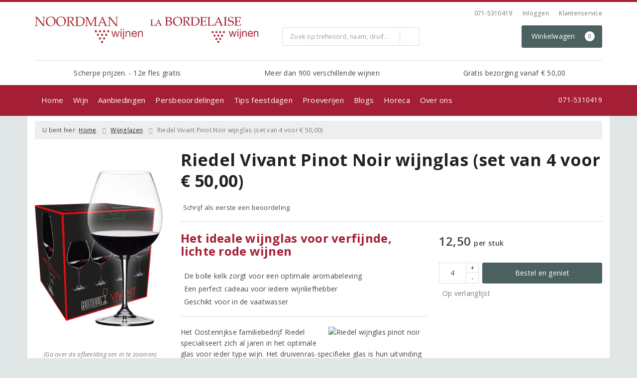

--- FILE ---
content_type: text/html; charset=UTF-8
request_url: https://www.noordmanwinkel.nl/product/1040230111/riedel-vivant-pinot-noir-wijnglas-set-van-4-voor-eur-3800
body_size: 22697
content:
<!DOCTYPE html>
<html lang="nl">
<head>
    <meta charset="UTF-8">
    <meta name="viewport" content="width=device-width, initial-scale=1.0">
    <meta http-equiv="X-UA-Compatible" content="ie=edge">
    <meta name="csrf-token" content="FFxYhrNytWtnrQOSeitpJDd8KziInK5PVWdaTyiH">
        <meta charset="utf-8">
<meta http-equiv="X-UA-Compatible" content="IE=edge">
<meta name="viewport" content="width=device-width, initial-scale=1.0, user-scalable=yes">

<meta property="og:type" content="website"/>
<meta property="og:title" content="Riedel Vivant Pinot Noir wijnglas (set van 4 voor € 50,00)  - Noordman Wijnen/La Bordelaise"/>
    <meta property="og:description" content="Het Oostenrijkse familiebedrijf Riedel specialiseert zich al jaren in het optimale glas voor ieder type wijn. Het druivenras-specifieke glas is hun uitvinding en wordt wereldwijd gebruikt door kenners en liefhebbers. Een van de klassiekers is het Pinot Noir-glas, ofwel het rode Bourgogne-glas.

Dit wijnglas is onontbeerlijk voor de liefhebber van elegante, verfijnde rode wijnen met frisse zuren en lichte tannines. Met dit glas komt zowel het aroma als de smaak van dit type wijn optimaal tot z&amp;rsquo;n recht. De bolling van het glas zorgt ervoor dat het fruitige aspect van de wijn benadrukt wordt, terwijl de frisse zuren mooi afgerond overkomen. Doordat het glas taps toeloopt aan de bovenkant, hoeft u bovendien niets te missen van het verfijnde aroma van de wijn.

Het Pinot Noir-glas is in de eerste plaats &amp;ndash; zoals de naam doet vermoeden &amp;ndash; zeer geschikt voor wijnen van de pinot noir-druif, zoals rode Bourgogne, Duitse Sp&amp;auml;tburgunder of een mooie Pinot Noir uit Nieuw-Zeeland. Maar ook een Gamay uit de Beaujolais of een Oostenrijkse St. Laurent komt prachtig tot z&amp;rsquo;n recht in dit glas. Specifiek, maar toch breed inzetbaar dus. En nog vaatwasserbestendig ook."/>
<meta property="og:url"
      content="https://www.noordmanwinkel.nl/product/1040230111/riedel-vivant-pinot-noir-wijnglas-set-van-4-voor-eur-5000"/>
    <meta property="og:site_name" content="Noordman Wijnen/La Bordelaise"/>
    <meta property="og:image" content="https://www.noordmanwinkel.nl/product-images/111/1040230111/conversions/riedel-vivant-pinot-noir-wijnglas-set-van-4-voor-eur-5000-search-result@2x.png"/>

<link rel="canonical" href="https://www.noordmanwinkel.nl/product/1040230111/riedel-vivant-pinot-noir-wijnglas-set-van-4-voor-eur-5000">
    <title>Riedel Vivant Pinot Noir wijnglas (set van 4 voor € 50,00)  - Noordman Wijnen/La Bordelaise</title>
    <meta name="description" content="Het Oostenrijkse familiebedrijf Riedel specialiseert zich al jaren in het optimale glas voor ieder type wijn. Het druivenras-specifieke glas is hun uitvinding en wordt wereldwijd gebruikt door kenners en liefhebbers. Een van de klassiekers is het Pinot Noir-glas, ofwel het rode Bourgogne-glas.

Dit wijnglas is onontbeerlijk voor de liefhebber van elegante, verfijnde rode wijnen met frisse zuren en lichte tannines. Met dit glas komt zowel het aroma als de smaak van dit type wijn optimaal tot z&amp;rsquo;n recht. De bolling van het glas zorgt ervoor dat het fruitige aspect van de wijn benadrukt wordt, terwijl de frisse zuren mooi afgerond overkomen. Doordat het glas taps toeloopt aan de bovenkant, hoeft u bovendien niets te missen van het verfijnde aroma van de wijn.

Het Pinot Noir-glas is in de eerste plaats &amp;ndash; zoals de naam doet vermoeden &amp;ndash; zeer geschikt voor wijnen van de pinot noir-druif, zoals rode Bourgogne, Duitse Sp&amp;auml;tburgunder of een mooie Pinot Noir uit Nieuw-Zeeland. Maar ook een Gamay uit de Beaujolais of een Oostenrijkse St. Laurent komt prachtig tot z&amp;rsquo;n recht in dit glas. Specifiek, maar toch breed inzetbaar dus. En nog vaatwasserbestendig ook.">
    <meta name="robots" content="index, follow">



<link rel="dns-prefetch" href="//cdnjs.cloudflare.com"/>

<link rel="icon"
      href="/assets/front/2321/img/favicon/favicon.ico"
      type="image/x-icon">
<link rel="icon"
      href="/assets/front/2321/img/favicon/favicon-16x16.png"
      type="image/png" sizes="16x16">
<link rel="icon"
      href="/assets/front/2321/img/favicon/favicon-32x32.png"
      type="image/png" sizes="32x32">
<meta name="format-detection" content="telephone=no">

<script>window.dataLayer=[{"event":"view_item","ecommerce":{"items":[{"item_id":1040230111,"item_name":"Riedel Vivant Pinot Noir wijnglas (set van 4 voor \u20ac 50,00)","affiliation":"","currency":"EUR","discount":"","item_brand":"","item_category":"Wijnglazen ","price":"12.5000","quantity":4,"is_promotion":0}]}}];</script>

    <link rel="stylesheet" href="/assets/front/base/js/cookieconsent-vendor.css?id=a0e751d5690dfc80397b21b22ca18f67">
<link rel="stylesheet" href="/assets/front/base/css/cookie-consent-notice.css?id=952c4a7a61ba1b2cf8fdd3b9e96e3787">
<script>
    window.dataLayer = window.dataLayer || [];
    window.CookieConsentNoticeSettings = {"accept_btn_text":"Accepteren","accept_all_btn_text":"Accepteer alles","deny_btn_text":"Weigeren","deny_all_btn_text":"Weiger alles","user_choice_btn_text":"Laat mij kiezen","save_btn_text":"Opslaan","primary_description":"Deze website maakt gebruik van cookies. Cookies zijn kleine tekstbestanden die bij een bezoek op de website worden geplaatst op uw computer, mobiele telefoon of tablet. <br><br> We gebruiken cookies (en vergelijkbare technieken) om uw websitebezoek makkelijker en persoonlijker voor u te maken. We plaatsen altijd functionele en analytische cookies. De functionele cookies zorgen ervoor dat de website goed werkt. En met de analytische cookies kunnen we het bezoekersgedrag analyseren en hiermee de website weer verbeteren.","functional_description":"Functionele cookies zijn cookies die nodig zijn om de website goed te laten werken en worden niet met derden gedeeld.","analytics_description":"Analytische cookies zijn cookies die nodig zijn om te analyseren wat er op de website beter zou kunnen en verstuurt waar nodig alleen anonieme data aan derden.","ads_description":"Advertentie cookies worden gebruikt om bezoekers relevante advertenties en marketingcampagnes te tonen. Deze cookies volgen bezoekers over verschillende websites en verzamelen informatie om op maat gemaakte advertenties aan te bieden.","tracking_description":"Tracking cookies zijn bedoeld om gebruikersactiviteiten over het internet te volgen. Ze helpen bij het in kaart brengen van surfgedrag en worden vaak gebruikt om een persoonlijk profiel van de gebruikersinteresses op te bouwen, wat kan leiden tot gerichtere reclame.","personalized_description":"Gepersonaliseerde cookies worden gebruikt om een meer gepersonaliseerde gebruikerservaring te bieden. Door deze cookies kan de website zich bepaalde voorkeuren en keuzes van de gebruiker herinneren, wat zorgt voor een meer relevante en aangepaste inhoud.","additional_description":"De functionele- en analytische cookies hebben geen impact op uw privacy, hiervoor hoeven we dus geen expliciete toestemming te vragen. We vragen dus enkel uw toestemming voor het gebruik van tracking cookies! De informatie van deze cookies wordt voor maximaal 30 dagen bewaard. U kunt cookies altijd zelf uitzetten of ze van uw apparaat verwijderen. Hoe u dat kunt doen verschilt per soort internetbrowser en apparaat. Voor de cookies die sociale media en derde partijen plaatsen en de mogelijke gegevens die zij hiermee verzamelen, verwijzen wij u naar de verklaringen van deze partijen op hun eigen websites.","learn_more_description":"Wilt u meer weten over ons cookiebeleid? Of heeft u vragen over de Algemene Verordening Gegevensbescherming (AVG)? Neem dan contact met ons op."};

    function gtag() {
        dataLayer.push(arguments);
    }

    gtag('consent', 'default', {
        'ad_storage': 'denied',
        'analytics_storage': 'denied',
        'ad_personalization': 'denied',
        'ad_user_data': 'denied'
    });
</script>


    
        <!-- Google Tag Manager -->
    <script>(function (w, d, s, l, i) {
            w[l] = w[l] || [];
            w[l].push({
                'gtm.start':
                    new Date().getTime(), event: 'gtm.js'
            });
            var f = d.getElementsByTagName(s)[0],
                j = d.createElement(s), dl = l != 'dataLayer' ? '&l=' + l : '';
            j.async = true;
            j.src =
                'https://www.googletagmanager.com/gtm.js?id=' + i + dl;
            f.parentNode.insertBefore(j, f);
        })(window, document, 'script', 'dataLayer', 'GTM-TWFJ4HQ');</script>
    <!-- End Google Tag Manager -->


    <link rel="preload" href="/assets/fonts/opensans/memtYaGs126MiZpBA-UFUIcVXSCEkx2cmqvXlWqWt06FxZCJgvAQ.woff2" as="font" type="font/woff2" crossorigin>
<link rel="preload" href="/assets/fonts/opensans/memtYaGs126MiZpBA-UFUIcVXSCEkx2cmqvXlWqWuU6FxZCJgg.woff2" as="font" type="font/woff2" crossorigin>
<link rel="preload" href="/assets/fonts/opensans/memvYaGs126MiZpBA-UvWbX2vVnXBbObj2OVTS-mu0SC55I.woff2" as="font" type="font/woff2" crossorigin>
<link rel="preload" href="/assets/fonts/opensans/memvYaGs126MiZpBA-UvWbX2vVnXBbObj2OVTSGmu0SC55K5gw.woff2" as="font" type="font/woff2" crossorigin>
<link rel="preload" href="/assets/fonts/opensans/memvYaGs126MiZpBA-UvWbX2vVnXBbObj2OVTSOmu0SC55K5gw.woff2" as="font" type="font/woff2" crossorigin>
<link rel="preload" href="/assets/fonts/opensans/memvYaGs126MiZpBA-UvWbX2vVnXBbObj2OVTSymu0SC55K5gw.woff2" as="font" type="font/woff2" crossorigin>
<link rel="preload" href="/assets/front/base/css/fonts.css" as="style">
<link rel="stylesheet" href="/assets/front/base/css/fonts.css" media="print" onload="this.media='all'">
    <link rel="stylesheet" href="/assets/vendor/bootstrap/dist/css/bootstrap.min.css?id=1766056029">
    <link rel="stylesheet"
          href="/assets/vendor_manual/magiczoomplus/css/magiczoomplus.css?id=1766056029">

    <link rel="stylesheet" href="/assets/front/base/css/vendor.css?id=59d5a417b085cef4d075de04bcbad968">
    <link rel="stylesheet"
          href="/assets/vendor_manual/fontawesome-pro/css/all.min.css?id=1766056029">
    <link rel="stylesheet" href="/assets/front/2321/css/base.css?id=7b8293641a4251bcfb140a761054fe8f">

                        <script type="application/ld+json">
    {"@context":"http:\/\/schema.org\/","@type":"WebPage","breadcrumb":{"@type":"BreadcrumbList","itemListElement":[{"@type":"ListItem","position":1,"nextItem":"https:\/\/www.noordmanwinkel.nl\/wijn","item":{"@id":"https:\/\/www.noordmanwinkel.nl","name":"Home"}},{"@type":"ListItem","position":2,"previousItem":"https:\/\/www.noordmanwinkel.nl","item":{"@id":"https:\/\/www.noordmanwinkel.nl\/wijn","name":"Wijnen"}}]},"mainEntity":{"@type":"Product","url":"http:\/\/www.noordmanwinkel.nl\/product\/1040230111\/riedel-vivant-pinot-noir-wijnglas-set-van-4-voor-eur-3800","productID":1040230111,"name":"Riedel Vivant Pinot Noir wijnglas (set van 4 voor \u20ac 50,00)","description":"Het Oostenrijkse familiebedrijf Riedel specialiseert zich al jaren in het optimale glas voor ieder type wijn. Het druivenras-specifieke glas is hun uitvinding en wordt wereldwijd gebruikt door kenners en liefhebbers. Een van de klassiekers is het Pinot Noir-glas, ofwel het rode Bourgogne-glas. Dit wijnglas is onontbeerlijk voor de liefhebber van elegante, verfijnde rode wijnen met frisse zuren en lichte tannines. Met dit glas komt zowel het aroma als de smaak van dit type wijn optimaal tot z&rsquo;n recht. De bolling van het glas zorgt ervoor dat het fruitige aspect van de wijn benadrukt wordt, terwijl de frisse zuren mooi afgerond overkomen.","image":"https:\/\/www.noordmanwinkel.nl\/product-images\/111\/1040230111\/conversions\/riedel-vivant-pinot-noir-wijnglas-set-van-4-voor-eur-5000-hi-res.png","sku":"780799","offers":{"@type":"Offer","priceCurrency":"EUR","price":"12.50","itemCondition":"http:\/\/schema.org\/NewCondition","availability":"http:\/\/schema.org\/InStock","seller":{"@type":"Organization","name":"Noordman Wijnen\/La Bordelaise","url":"https:\/\/www.noordmanwinkel.nl","address":{"@type":"PostalAddress","streetAddress":"Haagweg 77","postalCode":"2321 AA","addressRegion":"Zuid-Holland","addressLocality":"Leiden"},"contactPoint":{"@type":"ContactPoint","contactType":"customer service","areaServed":"NL","email":"winkel@noordman-wijn.nl","telephone":"+3171-5310419"}}}}}
</script>
    </head>
<body class="frontoffice route-frontofficeproduct-detail template-1 page-1721">
        
    <noscript><iframe src="//www.googletagmanager.com/ns.html?id=GTM-TWFJ4HQ" height="0" width="0" style="display:none;visibility:hidden"></iframe></noscript>
    

    <div class="topheader">
    <div class="hidden-md hidden-lg">
        <header class="header">
    <div class="nav-container sticky">
        <div class="container">
            <div class="flex-container">
                <div class="flex-wrap">
                    <div class="mobile-menu-icon">
                        <i class="fal fa-bars"></i>
                        <span class="text">Menu</span>
                    </div>
                </div>

                <div class="flex-wrap">
                    <a href="/" title="Noordman Wijnen/La Bordelaise" class="logo">
                        <img data-src="https://www.noordmanwinkel.nl/assets/front/2321/img/logo/logo.svg?v=2" alt="Logo" class="lazy img-svg img-responsive"><noscript><img src="https://www.noordmanwinkel.nl/assets/front/2321/img/logo/logo.svg?v=2" alt="Logo" class="lazy img-svg img-responsive"></noscript>


                    </a>
                </div>

                <div class="flex-wrap">
                    <div class="header-icon login">
                        <a href="https://www.noordmanwinkel.nl/account/verlanglijst" title="Mijn verlanglijst">
                            <i class="fal fa-heart"></i>
                            <span class="text">Verlanglijst</span>
                        </a>
                    </div>

                    <div class="header-icon cart-btn">
                        <a href="https://www.noordmanwinkel.nl/winkelwagen" title="Bekijk winkelwagen" class="show-cart-link">
                            <i class="fal fa-shopping-cart"></i>
                            <span id="cart-sum" class="cart-totals"></span>
                            <span class="text">Winkelwagen</span>
                        </a>
                    </div>
                </div>
            </div>
        </div>
    </div>
</header>
    </div>

    
    <div class="hidden-xs hidden-xs-sm hidden-sm">
        <div class="container header-wrapper">
    <header class="header flex">
        <div class="logo">
            <a href="/" title="Noordman Wijnen/La Bordelaise">
                <img data-src="https://www.noordmanwinkel.nl/assets/front/2321/img/logo/logo.svg?v=2" alt="Logo" class="lazy img-svg img-responsive"><noscript><img src="https://www.noordmanwinkel.nl/assets/front/2321/img/logo/logo.svg?v=2" alt="Logo" class="lazy img-svg img-responsive"></noscript>


                <img data-src="https://www.noordmanwinkel.nl/assets/front/2321/img/logo/logo-bordelaise.svg" alt="Noordman Wijnen/La Bordelaise" class="lazy img-responsive extra-logo hidden-xs hidden-sm"><noscript><img src="https://www.noordmanwinkel.nl/assets/front/2321/img/logo/logo-bordelaise.svg" alt="Noordman Wijnen/La Bordelaise" class="lazy img-responsive extra-logo hidden-xs hidden-sm"></noscript>            </a>
        </div>

        <div class="wrapper">
            <div class="topbar">
                <div class="shop_custom_top">
                                    </div>

                <div class="top-navbar">
                    <ul class="nav-options">
    
    <li class="phone">
        
                    <a href="tel:+31715310419" title="Neem contact met ons op">
                                    <i class="far fa-phone fa-flip-horizontal"></i>
                                071-5310419
            </a>
            </li>

    <li id="header_nav_useritem"></li>

    <li class="item-service">
        <a href="https://www.noordmanwinkel.nl/klantenservice" title="Klantenservice" class="customer-service-btn text-center right">
            <i class="far fa-comment-alt-smile fa-flip-horizontal"></i> Klantenservice
        </a>
    </li>
</ul>                </div>
            </div>

            <div class="search">
                                <div class="searchbar ">
    <form method="GET" action="https://www.noordmanwinkel.nl/zoeken" accept-charset="UTF-8" class="">
        <div class="input-group">
            <input class="form-control input-lg main-search-field main-search-field-header" placeholder="Zoek op trefwoord, naam, druif..." autocomplete="off" name="s" type="text">
            <span class="clear-search-button clear-main-search-header">
                <i class="fa fa-times-circle"></i>
            </span>
            <span class="input-group-btn">
                <button class="btn btn-primary btn-lg" type="submit">
                    <i class="far fa-search"></i>
                </button>
            </span>
        </div>
    </form>
    <div class="quick-search-window"></div>
</div>

            </div>

            <div class="shopping-wrapper">
                <div class="shop_custom_right">
                                    </div>

                <div class="cart-container" id="cart_header">
                    <div class="shoppingcart">
                        <a href="https://www.noordmanwinkel.nl/winkelwagen" title="Winkelwagen" class="text-center button btn-success" role="button">
    <i class="fal fa-shopping-cart"></i> Winkelwagen <span class="badge cart-totals"></span>
</a>                    </div>
                </div>
            </div>
        </div>
    </header>

    <div class="row no-gutter usps-header  hidden-xs hidden-sm ">
        <ul>
                            <li class="usp-item first">
                                            <i class="fas fa-star"></i> <span>Scherpe prijzen. - 12e fles gratis</span>
                                    </li>
                            <li class="usp-item">
                                            <i class="fal fa-wine-glass-alt"></i> <span>Meer dan 900 verschillende wijnen</span>
                                    </li>
                            <li class="usp-item">
                                            <i class="fas fa-truck"></i> <span>Gratis bezorging vanaf € 50,00</span>
                                    </li>
                    </ul>
    </div>
</div>
        <div class="nav-wrapper">
    <div class="container nav-container desktop">
        <nav class="navbar navbar-default">
            <div class="collapse navbar-collapse" id="navbar-collapse-1">
                <ul class="nav navbar-nav main-nav">
                    <li class="mobile-home">
                        <a href="/">
                                                            <i class="fas fa-home"></i> Home
                                                            <span></span>
                        </a>
                    </li>

                    <li class="dropdown mega-dropdown">
                    <a href="#" class="dropdown-toggle" data-toggle="dropdown">
                Wijn
                <span class="hidden-xs hidden-sm"><i class="far fa-angle-down"></i></span>
                <span class="hidden-md hidden-lg"><i class="fal fa-angle-right"></i></span>
            </a>

            <ul class="dropdown-menu mega-dropdown-menu row">
                <li class="col-md-2">
                    <ul class="clearfix">
                        <li class="dropdown-header ">
                    Wijn
                </li>
                <li>
                    <ul class="clearfix">
                                            </ul>
                </li>
                                            <li class="item-url">
                    <a href="/zoeken/kleur/rood?dranksoort=1" >
                        Rode wijn
                    </a>
                </li>
                <li>
                    <ul class="clearfix">
                                            </ul>
                </li>
                                            <li class="item-url">
                    <a href="/zoeken?kleur=2&amp;dranksoort=1" >
                        Witte wijn
                    </a>
                </li>
                <li>
                    <ul class="clearfix">
                                            </ul>
                </li>
                                            <li class="item-url">
                    <a href="/zoeken?kleur=3&amp;dranksoort=1" >
                        Rosé wijn
                    </a>
                </li>
                <li>
                    <ul class="clearfix">
                                            </ul>
                </li>
                                            <li class="item-url">
                    <a href="/zoeken?dranksoort=112" >
                        Dessertwijn
                    </a>
                </li>
                <li>
                    <ul class="clearfix">
                                            </ul>
                </li>
                                            <li class="divider"></li>
                <li>
                    <ul class="clearfix">
                                            </ul>
                </li>
                                            <li class="item-url">
                    <a href="/zoeken" >
                        Volledig assortiment
                    </a>
                </li>
                <li>
                    <ul class="clearfix">
                                            </ul>
                </li>
                                        </ul>
                </li>
                                            <li class="col-md-2">
                    <ul class="clearfix">
                        <li class="dropdown-header ">
                    Mousserend
                </li>
                <li>
                    <ul class="clearfix">
                                            </ul>
                </li>
                                            <li class="item-url">
                    <a href="/zoeken?dranksoort=85" >
                        Champagne
                    </a>
                </li>
                <li>
                    <ul class="clearfix">
                                            </ul>
                </li>
                                            <li class="item-url">
                    <a href="/zoeken?dranksoort=109" >
                        Prosecco
                    </a>
                </li>
                <li>
                    <ul class="clearfix">
                                            </ul>
                </li>
                                            <li class="item-url">
                    <a href="/zoeken?dranksoort=110" >
                        Cava
                    </a>
                </li>
                <li>
                    <ul class="clearfix">
                                            </ul>
                </li>
                                            <li class="divider"></li>
                <li>
                    <ul class="clearfix">
                                            </ul>
                </li>
                                            <li class="item-url">
                    <a href="/zoeken?dranksoort=84" >
                        Alle mousserende wijn
                    </a>
                </li>
                <li>
                    <ul class="clearfix">
                                            </ul>
                </li>
                                        </ul>
                </li>
                                            <li class="col-md-2">
                    <ul class="clearfix">
                        <li class="dropdown-header ">
                    Overige
                </li>
                <li>
                    <ul class="clearfix">
                                            </ul>
                </li>
                                            <li class="item-url">
                    <a href="/geschenken" >
                        (Relatie)geschenken
                    </a>
                </li>
                <li>
                    <ul class="clearfix">
                                            </ul>
                </li>
                                            <li class="item-url">
                    <a href="/zoeken?dranksoort=96" >
                        Port
                    </a>
                </li>
                <li>
                    <ul class="clearfix">
                                            </ul>
                </li>
                                            <li class="item-url">
                    <a href="/zoeken?dranksoort=94" >
                        Sherry
                    </a>
                </li>
                <li>
                    <ul class="clearfix">
                                            </ul>
                </li>
                                            <li class="item-url">
                    <a href="/riedel-veloce" >
                        Riedel glazen
                    </a>
                </li>
                <li>
                    <ul class="clearfix">
                                            </ul>
                </li>
                                            <li class="item-url">
                    <a href="/riedel-decanters-en-accessoires" >
                        Riedel Karaffen
                    </a>
                </li>
                <li>
                    <ul class="clearfix">
                                            </ul>
                </li>
                                        </ul>
                </li>
                                            <li class="col-md-2">
                    <ul class="clearfix">
                        <li class="dropdown-header ">
                    Vind uw wijn
                </li>
                <li>
                    <ul class="clearfix">
                                            </ul>
                </li>
                                            <li class="item-url">
                    <a href="/pagina/natuurwijnen" >
                        Natuurwijnen
                    </a>
                </li>
                <li>
                    <ul class="clearfix">
                                            </ul>
                </li>
                                            <li class="item-url">
                    <a href="/zoeken/biologisch" >
                        Biologisch
                    </a>
                </li>
                <li>
                    <ul class="clearfix">
                                            </ul>
                </li>
                                            <li class="item-url">
                    <a href="/vegan" >
                        Vegan
                    </a>
                </li>
                <li>
                    <ul class="clearfix">
                                            </ul>
                </li>
                                            <li class="item-url">
                    <a href="https://www.noordmanwinkel.nl/pagina/wijnen-met-minder-alcohol" >
                        Wijnen met minder alcohol
                    </a>
                </li>
                <li>
                    <ul class="clearfix">
                                            </ul>
                </li>
                                            <li class="item-url">
                    <a href="/overzicht-producenten" >
                        Producenten
                    </a>
                </li>
                <li>
                    <ul class="clearfix">
                                            </ul>
                </li>
                                        </ul>
                </li>
                                            <li class="col-md-2">
                    <ul class="clearfix">
                        <li class="dropdown-header ">
                    Meer over wijn
                </li>
                <li>
                    <ul class="clearfix">
                                            </ul>
                </li>
                                            <li class="item-url">
                    <a href="/wijnbeleving" >
                        Blogs
                    </a>
                </li>
                <li>
                    <ul class="clearfix">
                                            </ul>
                </li>
                                            <li class="item-url">
                    <a href="/wijnspijswijzer" >
                        Wijn en spijs
                    </a>
                </li>
                <li>
                    <ul class="clearfix">
                                            </ul>
                </li>
                                        </ul>
                </li>
                                </ul>
            </li>
    <li class="dropdown mega-dropdown">
                    <a href="#" class="dropdown-toggle" data-toggle="dropdown">
                Aanbiedingen
                <span class="hidden-xs hidden-sm"><i class="far fa-angle-down"></i></span>
                <span class="hidden-md hidden-lg"><i class="fal fa-angle-right"></i></span>
            </a>

            <ul class="dropdown-menu mega-dropdown-menu row">
                <li class="col-md-3">
                    <ul class="clearfix">
                        <li class="dropdown-header ">
                    Aanbiedingen
                </li>
                <li>
                    <ul class="clearfix">
                                            </ul>
                </li>
                                            <li class="item-url">
                    <a href="/wijnbericht-aanbiedingen" >
                        Maandaanbiedingen
                    </a>
                </li>
                <li>
                    <ul class="clearfix">
                                            </ul>
                </li>
                                            <li class="item-url">
                    <a href="/aanbiedingen" >
                        Alle aanbiedingen
                    </a>
                </li>
                <li>
                    <ul class="clearfix">
                                            </ul>
                </li>
                                            <li class="divider"></li>
                <li>
                    <ul class="clearfix">
                                            </ul>
                </li>
                                            <li class="item-url">
                    <a href="/wijnbericht" target=&quot;_blank&quot;>
                        Online wijnbericht bekijken
                    </a>
                </li>
                <li>
                    <ul class="clearfix">
                                            </ul>
                </li>
                                        </ul>
                </li>
                                            <li class="col-md-3">
                    <ul class="clearfix">
                        <li class="dropdown-header ">
                    Favoriete wijnen
                </li>
                <li>
                    <ul class="clearfix">
                                            </ul>
                </li>
                                            <li class="item-url">
                    <a href="/top-10-wijnen" >
                        Top 10 wijnen
                    </a>
                </li>
                <li>
                    <ul class="clearfix">
                                            </ul>
                </li>
                                            <li class="item-url">
                    <a href="/onze-favoriete-huiswijnen" >
                        Onze favoriete huiswijnen
                    </a>
                </li>
                <li>
                    <ul class="clearfix">
                                            </ul>
                </li>
                                        </ul>
                </li>
                                            <li class="col-md-3">
                    <ul class="clearfix">
                        <li class="dropdown-header ">
                    Nieuwsbrief ontvangen
                </li>
                <li>
                    <ul class="clearfix">
                                            </ul>
                </li>
                                            <li class="item-url">
                    <a href="/aanmelden-nieuwsbrief" >
                        Aanmelden nieuwsbrief
                    </a>
                </li>
                <li>
                    <ul class="clearfix">
                                            </ul>
                </li>
                                            <li class="item-url">
                    <a href="/afmelden-nieuwsbrief" >
                        Afmelden nieuwsbrief
                    </a>
                </li>
                <li>
                    <ul class="clearfix">
                                            </ul>
                </li>
                                        </ul>
                </li>
                                </ul>
            </li>
    <li class="dropdown mega-dropdown">
                    <a href="#" class="dropdown-toggle" data-toggle="dropdown">
                Persbeoordelingen
                <span class="hidden-xs hidden-sm"><i class="far fa-angle-down"></i></span>
                <span class="hidden-md hidden-lg"><i class="fal fa-angle-right"></i></span>
            </a>

            <ul class="dropdown-menu mega-dropdown-menu row">
                <li class="item-url">
                    <a href="/100-punten-voor-markus-huber-kopie" >
                        Toptalent Markus Huber
                    </a>
                </li>
                <li>
                    <ul class="clearfix">
                                            </ul>
                </li>
                                            <li class="item-url">
                    <a href="/de-grote-hamersma" >
                        De Grote Hamersma
                    </a>
                </li>
                <li>
                    <ul class="clearfix">
                                            </ul>
                </li>
                                            <li class="item-url">
                    <a href="https://www.noordmanwinkel.nl/pagina/la-hormiga-rode-wijn-van-het-jaar" >
                        Proefschrift Wijnconcours
                    </a>
                </li>
                <li>
                    <ul class="clearfix">
                                            </ul>
                </li>
                                </ul>
            </li>
    <li class="dropdown mega-dropdown">
                                        <a href="https://www.noordmanwinkel.nl/pagina/geniet-van-onze-wijnen-tijdens-de-kerstdagen-met-de-tip-van-ons-tema" >
                        Tips feestdagen
                        <span></span>
                    </a>
                                </li>
    <li class="dropdown mega-dropdown">
                    <a href="#" class="dropdown-toggle" data-toggle="dropdown">
                Proeverijen
                <span class="hidden-xs hidden-sm"><i class="far fa-angle-down"></i></span>
                <span class="hidden-md hidden-lg"><i class="fal fa-angle-right"></i></span>
            </a>

            <ul class="dropdown-menu mega-dropdown-menu row">
                <li class="col-md-4">
                    <ul class="clearfix">
                        <li class="dropdown-header ">
                    Proeverijen / wijnreizen
                </li>
                <li>
                    <ul class="clearfix">
                                            </ul>
                </li>
                                            <li class="item-url">
                    <a href="/proeverijen" >
                        Proeverijagenda
                    </a>
                </li>
                <li>
                    <ul class="clearfix">
                                            </ul>
                </li>
                                                                <li class="item-page">
                        <a href="https://www.noordmanwinkel.nl/pagina/proeverijen-op-maat">
                            Proeverijen op maat
                        </a>
                    </li>
                    <li>
                        <ul class="clearfix">
                                                    </ul>
                    </li>
                                                                                <li class="item-page">
                        <a href="https://www.noordmanwinkel.nl/pagina/wijn-proeven-op-de-leidse-grachten">
                            Wijn proeven op de Leidse grachten
                        </a>
                    </li>
                    <li>
                        <ul class="clearfix">
                                                    </ul>
                    </li>
                                                        </ul>
                </li>
                                </ul>
            </li>
    <li class="dropdown mega-dropdown">
                                        <a href="/wijnbeleving" >
                        Blogs
                        <span></span>
                    </a>
                                </li>
    <li class="dropdown mega-dropdown">
                    <a href="#" class="dropdown-toggle" data-toggle="dropdown">
                Horeca
                <span class="hidden-xs hidden-sm"><i class="far fa-angle-down"></i></span>
                <span class="hidden-md hidden-lg"><i class="fal fa-angle-right"></i></span>
            </a>

            <ul class="dropdown-menu mega-dropdown-menu row">
                <li class="col-md-3">
                    <ul class="clearfix">
                        <li class="dropdown-header ">
                    Horeca
                </li>
                <li>
                    <ul class="clearfix">
                                            </ul>
                </li>
                                            <li class="item-url">
                    <a href="https://www.noordmanwinkel.nl/pagina/horeca-wijnspecialist" >
                        Wat wij bieden
                    </a>
                </li>
                <li>
                    <ul class="clearfix">
                                            </ul>
                </li>
                                        </ul>
                </li>
                                </ul>
            </li>
    <li class="dropdown mega-dropdown">
                    <a href="#" class="dropdown-toggle" data-toggle="dropdown">
                Over ons
                <span class="hidden-xs hidden-sm"><i class="far fa-angle-down"></i></span>
                <span class="hidden-md hidden-lg"><i class="fal fa-angle-right"></i></span>
            </a>

            <ul class="dropdown-menu mega-dropdown-menu row">
                <li class="col-md-3">
                    <ul class="clearfix">
                        <li class="dropdown-header ">
                    Over ons
                </li>
                <li>
                    <ul class="clearfix">
                                            </ul>
                </li>
                                                                <li class="item-page">
                        <a href="https://www.noordmanwinkel.nl/pagina/over-ons">
                            Even voorstellen
                        </a>
                    </li>
                    <li>
                        <ul class="clearfix">
                                                    </ul>
                    </li>
                                                                                <li class="item-page">
                        <a href="https://www.noordmanwinkel.nl/pagina/aanbiedingen">
                            Nieuws &amp; aanbiedingen
                        </a>
                    </li>
                    <li>
                        <ul class="clearfix">
                                                    </ul>
                    </li>
                                                                                <li class="item-page">
                        <a href="https://www.noordmanwinkel.nl/pagina/aanbiedingen">
                            Anderen over ons
                        </a>
                    </li>
                    <li>
                        <ul class="clearfix">
                                                    </ul>
                    </li>
                                                            <li class="item-url">
                    <a href="/partner-lesgenereux" >
                        Partner in Les Généreux
                    </a>
                </li>
                <li>
                    <ul class="clearfix">
                                            </ul>
                </li>
                                        </ul>
                </li>
                                            <li class="col-md-3">
                    <ul class="clearfix">
                        <li class="dropdown-header ">
                    Noordman Wijnen
                </li>
                <li>
                    <ul class="clearfix">
                                            </ul>
                </li>
                                            <li class="item-url">
                    <a href="/contact-en-openingstijden-noordman" >
                        Contact en openingstijden
                    </a>
                </li>
                <li>
                    <ul class="clearfix">
                                            </ul>
                </li>
                                                                <li class="item-page">
                        <a href="https://www.noordmanwinkel.nl/pagina/over-noordman-wijnen">
                            Over Noordman Wijnen
                        </a>
                    </li>
                    <li>
                        <ul class="clearfix">
                                                    </ul>
                    </li>
                                                        </ul>
                </li>
                                            <li class="col-md-3">
                    <ul class="clearfix">
                        <li class="dropdown-header ">
                    La Bordelaise Wijnen
                </li>
                <li>
                    <ul class="clearfix">
                                            </ul>
                </li>
                                            <li class="item-url">
                    <a href="/contact-en-openingstijden-labordelaise" >
                        Contact en openingstijden
                    </a>
                </li>
                <li>
                    <ul class="clearfix">
                                            </ul>
                </li>
                                                                <li class="item-page">
                        <a href="https://www.noordmanwinkel.nl/pagina/over-la-bordelaise-wijnen">
                            Over La Bordelaise Wijnen
                        </a>
                    </li>
                    <li>
                        <ul class="clearfix">
                                                    </ul>
                    </li>
                                                            <li class="col-md-2">
                    <ul class="clearfix">
                                            </ul>
                </li>
                                        </ul>
                </li>
                                            <li class="col-md-3">
                    <ul class="clearfix">
                        <li class="dropdown-header ">
                    Klantenservice
                </li>
                <li>
                    <ul class="clearfix">
                                            </ul>
                </li>
                                            <li class="item-url">
                    <a href="/klantenservice" >
                        Klantenservice
                    </a>
                </li>
                <li>
                    <ul class="clearfix">
                                            </ul>
                </li>
                                            <li class="item-url">
                    <a href="/klantenservice/veelgestelde-vragen" >
                        Veelgestelde vragen
                    </a>
                </li>
                <li>
                    <ul class="clearfix">
                                            </ul>
                </li>
                                            <li class="item-url">
                    <a href="/klantenservice/privacybeleid" >
                        Privacybeleid
                    </a>
                </li>
                <li>
                    <ul class="clearfix">
                                            </ul>
                </li>
                                            <li class="item-url">
                    <a href="/klantenservice/de-kwaliteitsgarantie-en-service" >
                        Kwaliteitsgarantie en service
                    </a>
                </li>
                <li>
                    <ul class="clearfix">
                                            </ul>
                </li>
                                            <li class="item-url">
                    <a href="/" >
                         
                    </a>
                </li>
                <li>
                    <ul class="clearfix">
                                            </ul>
                </li>
                                        </ul>
                </li>
                                </ul>
            </li>


                    <ul class="nav navbar-nav pull-right">
                        
                        <li class="cart-scroll search">
                            <a href="#" class="show-top-search"><i class="far fa-search"></i></a>
                        </li>

                        <li class="cart-scroll cart">
                            <a  href="https://www.noordmanwinkel.nl/winkelwagen" class="show-cart-link">
                                <i class="fal fa-shopping-cart"></i>
                            </a>
                        </li>

                                            </ul>

                                            <ul class="nav navbar-nav pull-right show-phone">
                            <li class="phone">
                                                                    <i class="fas fa-phone fa-flip-horizontal"></i>
                                
                                                                    <span>
                                        <a href="tel:+31715310419" title="Neem contact met ons op">
                                            071-5310419
                                        </a>
                                    </span>
                                                            </li>
                        </ul>
                                    </ul>
            </div>
        </nav>
    </div>
</div>
    </div>

    <div class="hidden-md hidden-lg">
        <div class="search-field">
            <div class="searchbar ">
    <form method="GET" action="https://www.noordmanwinkel.nl/zoeken" accept-charset="UTF-8" class="">
        <div class="input-group">
            <input class="form-control input-lg main-search-field main-search-field-mobile-header" placeholder="Zoek op trefwoord, naam, druif..." autocomplete="off" name="s" type="text">
            <span class="clear-search-button clear-main-search-mobile-header">
                <i class="fa fa-times-circle"></i>
            </span>
            <span class="input-group-btn">
                <button class="btn btn-primary btn-lg" type="submit">
                    <i class="far fa-search"></i>
                </button>
            </span>
        </div>
    </form>
    <div class="quick-search-window"></div>
</div>

        </div>
    </div>
</div>

<div class="mobile-sidebar hidden-md hidden-lg">
    <div class="heading clearfix">
        <div class="col-xs-1 no-padding">
            <div class="mobile-menu-icon menu-btn">
                <i class="fal fa-bars bars-icon"></i>
                <span class="return-icon">
                    <i class="far fa-chevron-left"></i>
                </span>
                <span class="text"></span>
            </div>
        </div>

        <div class="col-xs-10 no-padding title"></div>

        <div class="col-xs-1 no-padding">
            <div class="mobile-menu-icon close-btn">
                <i class="fal fa-times"></i>
                <span class="text">Sluiten</span>
            </div>
        </div>
    </div>

    <div class="menu-content-wrapper">
        <nav class="mobile-menu">
            <ul class="main-menu">
                <li><a href="/" title="Noordman Wijnen/La Bordelaise">Home</a></li>

                <li class="dropdown mega-dropdown">
                    <a href="#" class="dropdown-toggle" data-toggle="dropdown">
                Wijn
                <span class="hidden-xs hidden-sm"><i class="far fa-angle-down"></i></span>
                <span class="hidden-md hidden-lg"><i class="fal fa-angle-right"></i></span>
            </a>

            <ul class="dropdown-menu mega-dropdown-menu row">
                <li class="col-md-2">
                    <ul class="clearfix">
                        <li class="dropdown-header ">
                    Wijn
                </li>
                <li>
                    <ul class="clearfix">
                                            </ul>
                </li>
                                            <li class="item-url">
                    <a href="/zoeken/kleur/rood?dranksoort=1" >
                        Rode wijn
                    </a>
                </li>
                <li>
                    <ul class="clearfix">
                                            </ul>
                </li>
                                            <li class="item-url">
                    <a href="/zoeken?kleur=2&amp;dranksoort=1" >
                        Witte wijn
                    </a>
                </li>
                <li>
                    <ul class="clearfix">
                                            </ul>
                </li>
                                            <li class="item-url">
                    <a href="/zoeken?kleur=3&amp;dranksoort=1" >
                        Rosé wijn
                    </a>
                </li>
                <li>
                    <ul class="clearfix">
                                            </ul>
                </li>
                                            <li class="item-url">
                    <a href="/zoeken?dranksoort=112" >
                        Dessertwijn
                    </a>
                </li>
                <li>
                    <ul class="clearfix">
                                            </ul>
                </li>
                                            <li class="divider"></li>
                <li>
                    <ul class="clearfix">
                                            </ul>
                </li>
                                            <li class="item-url">
                    <a href="/zoeken" >
                        Volledig assortiment
                    </a>
                </li>
                <li>
                    <ul class="clearfix">
                                            </ul>
                </li>
                                        </ul>
                </li>
                                            <li class="col-md-2">
                    <ul class="clearfix">
                        <li class="dropdown-header ">
                    Mousserend
                </li>
                <li>
                    <ul class="clearfix">
                                            </ul>
                </li>
                                            <li class="item-url">
                    <a href="/zoeken?dranksoort=85" >
                        Champagne
                    </a>
                </li>
                <li>
                    <ul class="clearfix">
                                            </ul>
                </li>
                                            <li class="item-url">
                    <a href="/zoeken?dranksoort=109" >
                        Prosecco
                    </a>
                </li>
                <li>
                    <ul class="clearfix">
                                            </ul>
                </li>
                                            <li class="item-url">
                    <a href="/zoeken?dranksoort=110" >
                        Cava
                    </a>
                </li>
                <li>
                    <ul class="clearfix">
                                            </ul>
                </li>
                                            <li class="divider"></li>
                <li>
                    <ul class="clearfix">
                                            </ul>
                </li>
                                            <li class="item-url">
                    <a href="/zoeken?dranksoort=84" >
                        Alle mousserende wijn
                    </a>
                </li>
                <li>
                    <ul class="clearfix">
                                            </ul>
                </li>
                                        </ul>
                </li>
                                            <li class="col-md-2">
                    <ul class="clearfix">
                        <li class="dropdown-header ">
                    Overige
                </li>
                <li>
                    <ul class="clearfix">
                                            </ul>
                </li>
                                            <li class="item-url">
                    <a href="/geschenken" >
                        (Relatie)geschenken
                    </a>
                </li>
                <li>
                    <ul class="clearfix">
                                            </ul>
                </li>
                                            <li class="item-url">
                    <a href="/zoeken?dranksoort=96" >
                        Port
                    </a>
                </li>
                <li>
                    <ul class="clearfix">
                                            </ul>
                </li>
                                            <li class="item-url">
                    <a href="/zoeken?dranksoort=94" >
                        Sherry
                    </a>
                </li>
                <li>
                    <ul class="clearfix">
                                            </ul>
                </li>
                                            <li class="item-url">
                    <a href="/riedel-veloce" >
                        Riedel glazen
                    </a>
                </li>
                <li>
                    <ul class="clearfix">
                                            </ul>
                </li>
                                            <li class="item-url">
                    <a href="/riedel-decanters-en-accessoires" >
                        Riedel Karaffen
                    </a>
                </li>
                <li>
                    <ul class="clearfix">
                                            </ul>
                </li>
                                        </ul>
                </li>
                                            <li class="col-md-2">
                    <ul class="clearfix">
                        <li class="dropdown-header ">
                    Vind uw wijn
                </li>
                <li>
                    <ul class="clearfix">
                                            </ul>
                </li>
                                            <li class="item-url">
                    <a href="/pagina/natuurwijnen" >
                        Natuurwijnen
                    </a>
                </li>
                <li>
                    <ul class="clearfix">
                                            </ul>
                </li>
                                            <li class="item-url">
                    <a href="/zoeken/biologisch" >
                        Biologisch
                    </a>
                </li>
                <li>
                    <ul class="clearfix">
                                            </ul>
                </li>
                                            <li class="item-url">
                    <a href="/vegan" >
                        Vegan
                    </a>
                </li>
                <li>
                    <ul class="clearfix">
                                            </ul>
                </li>
                                            <li class="item-url">
                    <a href="https://www.noordmanwinkel.nl/pagina/wijnen-met-minder-alcohol" >
                        Wijnen met minder alcohol
                    </a>
                </li>
                <li>
                    <ul class="clearfix">
                                            </ul>
                </li>
                                            <li class="item-url">
                    <a href="/overzicht-producenten" >
                        Producenten
                    </a>
                </li>
                <li>
                    <ul class="clearfix">
                                            </ul>
                </li>
                                        </ul>
                </li>
                                            <li class="col-md-2">
                    <ul class="clearfix">
                        <li class="dropdown-header ">
                    Meer over wijn
                </li>
                <li>
                    <ul class="clearfix">
                                            </ul>
                </li>
                                            <li class="item-url">
                    <a href="/wijnbeleving" >
                        Blogs
                    </a>
                </li>
                <li>
                    <ul class="clearfix">
                                            </ul>
                </li>
                                            <li class="item-url">
                    <a href="/wijnspijswijzer" >
                        Wijn en spijs
                    </a>
                </li>
                <li>
                    <ul class="clearfix">
                                            </ul>
                </li>
                                        </ul>
                </li>
                                </ul>
            </li>
    <li class="dropdown mega-dropdown">
                    <a href="#" class="dropdown-toggle" data-toggle="dropdown">
                Aanbiedingen
                <span class="hidden-xs hidden-sm"><i class="far fa-angle-down"></i></span>
                <span class="hidden-md hidden-lg"><i class="fal fa-angle-right"></i></span>
            </a>

            <ul class="dropdown-menu mega-dropdown-menu row">
                <li class="col-md-3">
                    <ul class="clearfix">
                        <li class="dropdown-header ">
                    Aanbiedingen
                </li>
                <li>
                    <ul class="clearfix">
                                            </ul>
                </li>
                                            <li class="item-url">
                    <a href="/wijnbericht-aanbiedingen" >
                        Maandaanbiedingen
                    </a>
                </li>
                <li>
                    <ul class="clearfix">
                                            </ul>
                </li>
                                            <li class="item-url">
                    <a href="/aanbiedingen" >
                        Alle aanbiedingen
                    </a>
                </li>
                <li>
                    <ul class="clearfix">
                                            </ul>
                </li>
                                            <li class="divider"></li>
                <li>
                    <ul class="clearfix">
                                            </ul>
                </li>
                                            <li class="item-url">
                    <a href="/wijnbericht" target=&quot;_blank&quot;>
                        Online wijnbericht bekijken
                    </a>
                </li>
                <li>
                    <ul class="clearfix">
                                            </ul>
                </li>
                                        </ul>
                </li>
                                            <li class="col-md-3">
                    <ul class="clearfix">
                        <li class="dropdown-header ">
                    Favoriete wijnen
                </li>
                <li>
                    <ul class="clearfix">
                                            </ul>
                </li>
                                            <li class="item-url">
                    <a href="/top-10-wijnen" >
                        Top 10 wijnen
                    </a>
                </li>
                <li>
                    <ul class="clearfix">
                                            </ul>
                </li>
                                            <li class="item-url">
                    <a href="/onze-favoriete-huiswijnen" >
                        Onze favoriete huiswijnen
                    </a>
                </li>
                <li>
                    <ul class="clearfix">
                                            </ul>
                </li>
                                        </ul>
                </li>
                                            <li class="col-md-3">
                    <ul class="clearfix">
                        <li class="dropdown-header ">
                    Nieuwsbrief ontvangen
                </li>
                <li>
                    <ul class="clearfix">
                                            </ul>
                </li>
                                            <li class="item-url">
                    <a href="/aanmelden-nieuwsbrief" >
                        Aanmelden nieuwsbrief
                    </a>
                </li>
                <li>
                    <ul class="clearfix">
                                            </ul>
                </li>
                                            <li class="item-url">
                    <a href="/afmelden-nieuwsbrief" >
                        Afmelden nieuwsbrief
                    </a>
                </li>
                <li>
                    <ul class="clearfix">
                                            </ul>
                </li>
                                        </ul>
                </li>
                                </ul>
            </li>
    <li class="dropdown mega-dropdown">
                    <a href="#" class="dropdown-toggle" data-toggle="dropdown">
                Persbeoordelingen
                <span class="hidden-xs hidden-sm"><i class="far fa-angle-down"></i></span>
                <span class="hidden-md hidden-lg"><i class="fal fa-angle-right"></i></span>
            </a>

            <ul class="dropdown-menu mega-dropdown-menu row">
                <li class="item-url">
                    <a href="/100-punten-voor-markus-huber-kopie" >
                        Toptalent Markus Huber
                    </a>
                </li>
                <li>
                    <ul class="clearfix">
                                            </ul>
                </li>
                                            <li class="item-url">
                    <a href="/de-grote-hamersma" >
                        De Grote Hamersma
                    </a>
                </li>
                <li>
                    <ul class="clearfix">
                                            </ul>
                </li>
                                            <li class="item-url">
                    <a href="https://www.noordmanwinkel.nl/pagina/la-hormiga-rode-wijn-van-het-jaar" >
                        Proefschrift Wijnconcours
                    </a>
                </li>
                <li>
                    <ul class="clearfix">
                                            </ul>
                </li>
                                </ul>
            </li>
    <li class="dropdown mega-dropdown">
                                        <a href="https://www.noordmanwinkel.nl/pagina/geniet-van-onze-wijnen-tijdens-de-kerstdagen-met-de-tip-van-ons-tema" >
                        Tips feestdagen
                        <span></span>
                    </a>
                                </li>
    <li class="dropdown mega-dropdown">
                    <a href="#" class="dropdown-toggle" data-toggle="dropdown">
                Proeverijen
                <span class="hidden-xs hidden-sm"><i class="far fa-angle-down"></i></span>
                <span class="hidden-md hidden-lg"><i class="fal fa-angle-right"></i></span>
            </a>

            <ul class="dropdown-menu mega-dropdown-menu row">
                <li class="col-md-4">
                    <ul class="clearfix">
                        <li class="dropdown-header ">
                    Proeverijen / wijnreizen
                </li>
                <li>
                    <ul class="clearfix">
                                            </ul>
                </li>
                                            <li class="item-url">
                    <a href="/proeverijen" >
                        Proeverijagenda
                    </a>
                </li>
                <li>
                    <ul class="clearfix">
                                            </ul>
                </li>
                                                                <li class="item-page">
                        <a href="https://www.noordmanwinkel.nl/pagina/proeverijen-op-maat">
                            Proeverijen op maat
                        </a>
                    </li>
                    <li>
                        <ul class="clearfix">
                                                    </ul>
                    </li>
                                                                                <li class="item-page">
                        <a href="https://www.noordmanwinkel.nl/pagina/wijn-proeven-op-de-leidse-grachten">
                            Wijn proeven op de Leidse grachten
                        </a>
                    </li>
                    <li>
                        <ul class="clearfix">
                                                    </ul>
                    </li>
                                                        </ul>
                </li>
                                </ul>
            </li>
    <li class="dropdown mega-dropdown">
                                        <a href="/wijnbeleving" >
                        Blogs
                        <span></span>
                    </a>
                                </li>
    <li class="dropdown mega-dropdown">
                    <a href="#" class="dropdown-toggle" data-toggle="dropdown">
                Horeca
                <span class="hidden-xs hidden-sm"><i class="far fa-angle-down"></i></span>
                <span class="hidden-md hidden-lg"><i class="fal fa-angle-right"></i></span>
            </a>

            <ul class="dropdown-menu mega-dropdown-menu row">
                <li class="col-md-3">
                    <ul class="clearfix">
                        <li class="dropdown-header ">
                    Horeca
                </li>
                <li>
                    <ul class="clearfix">
                                            </ul>
                </li>
                                            <li class="item-url">
                    <a href="https://www.noordmanwinkel.nl/pagina/horeca-wijnspecialist" >
                        Wat wij bieden
                    </a>
                </li>
                <li>
                    <ul class="clearfix">
                                            </ul>
                </li>
                                        </ul>
                </li>
                                </ul>
            </li>
    <li class="dropdown mega-dropdown">
                    <a href="#" class="dropdown-toggle" data-toggle="dropdown">
                Over ons
                <span class="hidden-xs hidden-sm"><i class="far fa-angle-down"></i></span>
                <span class="hidden-md hidden-lg"><i class="fal fa-angle-right"></i></span>
            </a>

            <ul class="dropdown-menu mega-dropdown-menu row">
                <li class="col-md-3">
                    <ul class="clearfix">
                        <li class="dropdown-header ">
                    Over ons
                </li>
                <li>
                    <ul class="clearfix">
                                            </ul>
                </li>
                                                                <li class="item-page">
                        <a href="https://www.noordmanwinkel.nl/pagina/over-ons">
                            Even voorstellen
                        </a>
                    </li>
                    <li>
                        <ul class="clearfix">
                                                    </ul>
                    </li>
                                                                                <li class="item-page">
                        <a href="https://www.noordmanwinkel.nl/pagina/aanbiedingen">
                            Nieuws &amp; aanbiedingen
                        </a>
                    </li>
                    <li>
                        <ul class="clearfix">
                                                    </ul>
                    </li>
                                                                                <li class="item-page">
                        <a href="https://www.noordmanwinkel.nl/pagina/aanbiedingen">
                            Anderen over ons
                        </a>
                    </li>
                    <li>
                        <ul class="clearfix">
                                                    </ul>
                    </li>
                                                            <li class="item-url">
                    <a href="/partner-lesgenereux" >
                        Partner in Les Généreux
                    </a>
                </li>
                <li>
                    <ul class="clearfix">
                                            </ul>
                </li>
                                        </ul>
                </li>
                                            <li class="col-md-3">
                    <ul class="clearfix">
                        <li class="dropdown-header ">
                    Noordman Wijnen
                </li>
                <li>
                    <ul class="clearfix">
                                            </ul>
                </li>
                                            <li class="item-url">
                    <a href="/contact-en-openingstijden-noordman" >
                        Contact en openingstijden
                    </a>
                </li>
                <li>
                    <ul class="clearfix">
                                            </ul>
                </li>
                                                                <li class="item-page">
                        <a href="https://www.noordmanwinkel.nl/pagina/over-noordman-wijnen">
                            Over Noordman Wijnen
                        </a>
                    </li>
                    <li>
                        <ul class="clearfix">
                                                    </ul>
                    </li>
                                                        </ul>
                </li>
                                            <li class="col-md-3">
                    <ul class="clearfix">
                        <li class="dropdown-header ">
                    La Bordelaise Wijnen
                </li>
                <li>
                    <ul class="clearfix">
                                            </ul>
                </li>
                                            <li class="item-url">
                    <a href="/contact-en-openingstijden-labordelaise" >
                        Contact en openingstijden
                    </a>
                </li>
                <li>
                    <ul class="clearfix">
                                            </ul>
                </li>
                                                                <li class="item-page">
                        <a href="https://www.noordmanwinkel.nl/pagina/over-la-bordelaise-wijnen">
                            Over La Bordelaise Wijnen
                        </a>
                    </li>
                    <li>
                        <ul class="clearfix">
                                                    </ul>
                    </li>
                                                            <li class="col-md-2">
                    <ul class="clearfix">
                                            </ul>
                </li>
                                        </ul>
                </li>
                                            <li class="col-md-3">
                    <ul class="clearfix">
                        <li class="dropdown-header ">
                    Klantenservice
                </li>
                <li>
                    <ul class="clearfix">
                                            </ul>
                </li>
                                            <li class="item-url">
                    <a href="/klantenservice" >
                        Klantenservice
                    </a>
                </li>
                <li>
                    <ul class="clearfix">
                                            </ul>
                </li>
                                            <li class="item-url">
                    <a href="/klantenservice/veelgestelde-vragen" >
                        Veelgestelde vragen
                    </a>
                </li>
                <li>
                    <ul class="clearfix">
                                            </ul>
                </li>
                                            <li class="item-url">
                    <a href="/klantenservice/privacybeleid" >
                        Privacybeleid
                    </a>
                </li>
                <li>
                    <ul class="clearfix">
                                            </ul>
                </li>
                                            <li class="item-url">
                    <a href="/klantenservice/de-kwaliteitsgarantie-en-service" >
                        Kwaliteitsgarantie en service
                    </a>
                </li>
                <li>
                    <ul class="clearfix">
                                            </ul>
                </li>
                                            <li class="item-url">
                    <a href="/" >
                         
                    </a>
                </li>
                <li>
                    <ul class="clearfix">
                                            </ul>
                </li>
                                        </ul>
                </li>
                                </ul>
            </li>


                            </ul>
        </nav>

        <div class="footer-menu">
            <ul class="nav-menu">
                <li>
                    <a href="https://www.noordmanwinkel.nl/winkelwagen" title="Bekijk winkelwagen">
                        <span class="icon"><i class="fal fa-shopping-cart"></i></span>
                        Winkelwagen
                    </a>
                </li>
                <li>
                                            <a href="https://www.noordmanwinkel.nl/account/inloggen" title="Inloggen">
                            <span class="icon"><i class="fal fa-user"></i></span>
                            Inloggen / Registreren
                        </a>
                                    </li>
                <li>
                    <a href="https://www.noordmanwinkel.nl/klantenservice" title="Klantenservice">
                        <span class="icon"><i class="fal fa-comment-smile fa-flip-horizontal"></i></span>
                        Klantenservice
                    </a>
                </li>
                <li>
                    <a href="/veilig-winkelen" title="Veilig winkelen">
                        <span class="icon"><i class="fal fa-lock-alt"></i></span>
                        Veilig winkelen
                    </a>
                </li>
            </ul>

            <ul class="contact">
                                    <li>
                        <a href="tel:+31715310419" title="Neem contact met ons op">
                            <span class="icon"><i class="fal fa-phone fa-flip-horizontal"></i></span>
                            071-5310419
                        </a>
                    </li>
                
                                    <li class="mail">
                        <a href="mailto:winkel@noordman-wijn.nl">
                            <span class="icon"><i class="fal fa-envelope-open"></i></span>
                            winkel@noordman-wijn.nl
                        </a>
                    </li>
                
                                    <li class="address">
                        <span class="icon"><i class="fal fa-home"></i></span>
                        <span>
                            Haagweg 77<br>
                            2321 AA Leiden
                        </span>

                                                    <br>
                            <a href="https://www.google.com/maps/?q=Noordman Wijnen/La Bordelaise" title="Bekijk adres in GoogleMaps" class="btn btn-default">
                                <i class="fas fa-directions"></i> Route
                            </a>
                                            </li>
                
            </ul>
        </div>
    </div>

</div>

            <div class="container breadcrumb-container  hidden-xs hidden-xs-sm hidden-sm ">
        <div class="row no-gutter clearfix">
            <div class="col-xs-12 breadcrumb-list">
                                    <ul class="breadcrumb">
                        <li>U bent hier:</li>
                                                                                    <li><a href="/" title="Home">Home</a>
                                </li>
                                                                                                                <li><a href="https://www.noordmanwinkel.nl/zoeken/dranksoort/wijnglazen" title="Wijnglazen">Wijnglazen</a>
                                </li>
                                                                                                                <li class="active">Riedel Vivant Pinot Noir wijnglas (set van 4 voor € 50,00)</li>
                                                                        </ul>
                            </div>
        </div>
    </div>
    
    <div id="app">
        <div class="container product-container product-detail product-admin  product-1040230111">

            <div class="row clearfix">
                <div class="col-xs-12 col-xs-sm-3 col-sm-3 col-md-3 left-side">
                    <div class="back-to-all-sales mb-10">
                        <a class="button btn btn-block btn-default small break-word" href="/aanbiedingen">
                            <i class="fas fa-chevron-circle-left"></i>&nbsp; Bekijk alle aanbiedingen
                        </a>
                    </div>

                    <div class="heading visible-xs hidden-xs-sm">
                        <div class="title">
                            <h2>Riedel Vivant Pinot Noir wijnglas (set van 4 voor € 50,00) </h2>
                        </div>
                    </div>

                    <div class="item-image visible-lg">
                        <a href="/product-images/111/1040230111/conversions/riedel-vivant-pinot-noir-wijnglas-set-van-4-voor-eur-5000-hi-res.png"
   class="MagicZoomPlus hidden-xs hidden-xs-sm"
   rel="zoom-position: right; zoom-align: center; top: 10px; expand-size: fit-screen; zoom-width: 500px; zoom-height: 500px;">
    <img class="img-responsive center-block wine"
         data-src="/product-images/111/1040230111/conversions/riedel-vivant-pinot-noir-wijnglas-set-van-4-voor-eur-5000-hi-res.png"
         src="/product-images/111/1040230111/conversions/riedel-vivant-pinot-noir-wijnglas-set-van-4-voor-eur-5000-hi-res.png"
         loading="lazy"
         alt="Riedel Vivant Pinot Noir wijnglas (set van 4 voor € 50,00)">
</a>
<p class="zoom-text"><em>(Ga over de afbeelding om in te zoomen)</em></p>

                        <div class="icons">
                                                                                </div>
                    </div>

                    <div class="item-image hidden-lg">
                        
                        <img class="img-responsive center-block wine"
     data-src="/product-images/111/1040230111/conversions/riedel-vivant-pinot-noir-wijnglas-set-van-4-voor-eur-5000-hi-res.png"
     src="/product-images/111/1040230111/conversions/riedel-vivant-pinot-noir-wijnglas-set-van-4-voor-eur-5000-hi-res.png"
     loading="lazy"
     alt="Riedel Vivant Pinot Noir wijnglas (set van 4 voor € 50,00)">

                        <div class="icons">
                                                                                </div>
                    </div>

                                        
                    
                    <hr>

                    
                    <div class="row no-gutter visible-xs hidden-xs-sm column-right-item-page">
                        <div class="product-cart-container">
    <div class="cart-wrapper">
        <div class="stock-view ">
            </div>

        
        <div class="price-container">
            <div class="pricing">
                <p class="price">12,50 <span class="smaller">per stuk</span></p>



            </div>
        </div>

        
        <div class="add-cart">
            <div class="cart-qty-container">
            <div class="cart-value">
    <div class="visible-md visible-lg">
        <div class="input-group spinner cart-btn-container">
            <input type="text" data-product_id="1040230111"
                class="form-control nr-products nr-products-md"
               value="4"
               name="spinner"
               data-min="4" 
               data-increments="4
            ">

            <div class="input-group-btn-vertical">
                <button class="btn-spinner btn-more" data-direction="increase" type="button"><span class="icon">+</span></button>
                <button class="btn-spinner btn-less" data-direction="decrease" type="button"><span class="icon">-</span></button>
            </div>
        </div>
    </div>

    <div class="visible-xs visible-sm">
        <div class="spinner cart-btn-container flex">
            <div class="number">
                <input type="text" data-product_id="1040230111"
                    class="form-control nr-products nr-products-xs"
                    value="4"
                    name="spinner"
                    data-min="4" 
                    data-increments="4
                ">
            </div>

            <div class="input-group-btn-horizontal flex">
                <button class="btn-spinner btn-more" data-direction="increase" type="button"><i class="fas fa-plus"></i></button>
                <button class="btn-spinner btn-less" data-direction="decrease" type="button"><i class="fas fa-minus"></i></button>
            </div>
        </div>
    </div>
</div>
        </div>
        <div class="add-to-cart-btn-container">
            <div class="cart-btn">
        <a class="button btn-success add-to-cart-btn "
                data-id="1040230111"
                data-gtm-product="{&quot;item_id&quot;:1040230111,&quot;item_name&quot;:&quot;Riedel Vivant Pinot Noir wijnglas (set van 4 voor \u20ac 50,00)&quot;,&quot;affiliation&quot;:&quot;&quot;,&quot;currency&quot;:&quot;EUR&quot;,&quot;discount&quot;:&quot;&quot;,&quot;item_brand&quot;:&quot;&quot;,&quot;item_category&quot;:&quot;Wijnglazen &quot;,&quot;price&quot;:&quot;12.5000&quot;,&quot;quantity&quot;:4,&quot;is_promotion&quot;:0,&quot;name&quot;:&quot;Riedel Vivant Pinot Noir wijnglas (set van 4 voor \u20ac 50,00) &quot;,&quot;id&quot;:1040230111,&quot;brand&quot;:&quot;&quot;,&quot;category&quot;:&quot;Wijnglazen &quot;,&quot;sales_price&quot;:&quot;12.5000&quot;,&quot;min_order_qty&quot;:4,&quot;bottle_contents&quot;:null}">
            Bestel en geniet
        </a>

    </div>
        </div>
        </div>

        <div class="stock-view">
                    </div>

            </div>
</div>

                        
                        <div class="favorite btn btn-default mt-20">
                            <a href="https://www.noordmanwinkel.nl/account/verlanglijst/1040230111/add" title="Plaats op verlanglijst" class="add-to-favorites  showText">
        <i class="fal fa-heart"></i> <span class="text">Op verlanglijst</span>    </a>
                        </div>
                    </div>

                    
                    
                    <div class="hidden-xs hidden-xs-sm">
                        <div class="widget-area-side"></div>                    </div>
                </div>

                <div class="col-xs-12 col-xs-sm-9 col-sm-9 col-md-9">
                    
                    <div class="row no-gutter clearfix">
                        <div class="col-xs-12">
                            <div class="heading">
                                <div class="title hidden-xs visible-xs-sm">
                                    <h1>Riedel Vivant Pinot Noir wijnglas (set van 4 voor € 50,00) </h1>
                                </div>

                                <div class="item-extra">
                                    <div class="row no-gutter clearfix">
                                        <div class="col-xs-12">
                                            
                                            <ul class="extras">
                                                                                                    <li>
                                                        <a href="https://www.noordmanwinkel.nl/product/1040230111/review">Schrijf als eerste een beoordeling</a>
                                                    </li>
                                                
                                                                                            </ul>
                                        </div>
                                    </div>
                                </div>
                            </div>
                        </div>
                    </div>

                    <div class="row no-gutter clearfix">
                        <div class="col-xs-12 col-md-7">
                            <div class="product-info short">
                                                                    <h2>Het ideale wijnglas voor verfijnde, lichte rode wijnen</h2>
                                
                                <div class="flex small-specs">
                                                                                                        </div>

                                
                                <div class="product-usps">
            <ul>
                                    <li><i class="far fa-check"></i> De bolle kelk zorgt voor een optimale aromabeleving</li>
                                    <li><i class="far fa-check"></i> Een perfect cadeau voor iedere wijnliefhebber</li>
                                    <li><i class="far fa-check"></i> Geschikt voor in de vaatwasser</li>
                            </ul>
        </div>
        <hr>
    
                                <div class="visible-xs-sm visible-sm column-right-item-page">
                                    <div class="product-cart-container">
    <div class="cart-wrapper">
        <div class="stock-view ">
            </div>

        
        <div class="price-container">
            <div class="pricing">
                <p class="price">12,50 <span class="smaller">per stuk</span></p>



            </div>
        </div>

        
        <div class="add-cart">
            <div class="cart-qty-container">
            <div class="cart-value">
    <div class="visible-md visible-lg">
        <div class="input-group spinner cart-btn-container">
            <input type="text" data-product_id="1040230111"
                class="form-control nr-products nr-products-md"
               value="4"
               name="spinner"
               data-min="4" 
               data-increments="4
            ">

            <div class="input-group-btn-vertical">
                <button class="btn-spinner btn-more" data-direction="increase" type="button"><span class="icon">+</span></button>
                <button class="btn-spinner btn-less" data-direction="decrease" type="button"><span class="icon">-</span></button>
            </div>
        </div>
    </div>

    <div class="visible-xs visible-sm">
        <div class="spinner cart-btn-container flex">
            <div class="number">
                <input type="text" data-product_id="1040230111"
                    class="form-control nr-products nr-products-xs"
                    value="4"
                    name="spinner"
                    data-min="4" 
                    data-increments="4
                ">
            </div>

            <div class="input-group-btn-horizontal flex">
                <button class="btn-spinner btn-more" data-direction="increase" type="button"><i class="fas fa-plus"></i></button>
                <button class="btn-spinner btn-less" data-direction="decrease" type="button"><i class="fas fa-minus"></i></button>
            </div>
        </div>
    </div>
</div>
        </div>
        <div class="add-to-cart-btn-container">
            <div class="cart-btn">
        <a class="button btn-success add-to-cart-btn "
                data-id="1040230111"
                data-gtm-product="{&quot;item_id&quot;:1040230111,&quot;item_name&quot;:&quot;Riedel Vivant Pinot Noir wijnglas (set van 4 voor \u20ac 50,00)&quot;,&quot;affiliation&quot;:&quot;&quot;,&quot;currency&quot;:&quot;EUR&quot;,&quot;discount&quot;:&quot;&quot;,&quot;item_brand&quot;:&quot;&quot;,&quot;item_category&quot;:&quot;Wijnglazen &quot;,&quot;price&quot;:&quot;12.5000&quot;,&quot;quantity&quot;:4,&quot;is_promotion&quot;:0,&quot;name&quot;:&quot;Riedel Vivant Pinot Noir wijnglas (set van 4 voor \u20ac 50,00) &quot;,&quot;id&quot;:1040230111,&quot;brand&quot;:&quot;&quot;,&quot;category&quot;:&quot;Wijnglazen &quot;,&quot;sales_price&quot;:&quot;12.5000&quot;,&quot;min_order_qty&quot;:4,&quot;bottle_contents&quot;:null}">
            Bestel en geniet
        </a>

    </div>
        </div>
        </div>

        <div class="stock-view">
                    </div>

            </div>
</div>

                                    
                                    <div class="favorite btn btn-default">
                                        <a href="https://www.noordmanwinkel.nl/account/verlanglijst/1040230111/add" title="Plaats op verlanglijst" class="add-to-favorites  showText">
        <i class="fal fa-heart"></i> <span class="text">Op verlanglijst</span>    </a>
                                    </div>
                                </div>

                                
                                <p><img alt="Riedel wijnglas pinot noir" src="/images/wijnbericht/2020/sept/riedel-pinot-noir-small.jpg" style="float:right; margin:0 0 20px 20px; width:197px" />Het Oostenrijkse familiebedrijf Riedel specialiseert zich al jaren in het optimale glas voor ieder type wijn. Het druivenras-specifieke glas is hun uitvinding en wordt wereldwijd gebruikt door kenners en liefhebbers. Een van de klassiekers is het Pinot Noir-glas, ofwel het rode Bourgogne-glas.</p>

<p>Dit wijnglas is onontbeerlijk voor de liefhebber van elegante, verfijnde rode wijnen met frisse zuren en lichte tannines. Met dit glas komt zowel het aroma als de smaak van dit type wijn optimaal tot z&rsquo;n recht. De bolling van het glas zorgt ervoor dat het fruitige aspect van de wijn benadrukt wordt, terwijl de frisse zuren mooi afgerond overkomen. Doordat het glas taps toeloopt aan de bovenkant, hoeft u bovendien niets te missen van het verfijnde aroma van de wijn.</p>

<p>Het Pinot Noir-glas is in de eerste plaats &ndash; zoals de naam doet vermoeden &ndash; zeer geschikt voor wijnen van de pinot noir-druif, zoals rode Bourgogne, Duitse Sp&auml;tburgunder of een mooie Pinot Noir uit Nieuw-Zeeland. Maar ook een Gamay uit de Beaujolais of een Oostenrijkse St. Laurent komt prachtig tot z&rsquo;n recht in dit glas. Specifiek, maar toch breed inzetbaar dus. En nog vaatwasserbestendig ook.</p>

                                
                                
                                                            </div>

                            
                            <div class="product-info">
                                
                                
                                                            </div>

                                                    </div>

                        <div class="col-xs-12 col-md-5">
                            <div class="column-right-item-page">
                                

                                <div class="hidden-xs-sm hidden-sm">
                                    <div class="product-cart-container">
    <div class="cart-wrapper">
        <div class="stock-view ">
            </div>

        
        <div class="price-container">
            <div class="pricing">
                <p class="price">12,50 <span class="smaller">per stuk</span></p>



            </div>
        </div>

        
        <div class="add-cart">
            <div class="cart-qty-container">
            <div class="cart-value">
    <div class="visible-md visible-lg">
        <div class="input-group spinner cart-btn-container">
            <input type="text" data-product_id="1040230111"
                class="form-control nr-products nr-products-md"
               value="4"
               name="spinner"
               data-min="4" 
               data-increments="4
            ">

            <div class="input-group-btn-vertical">
                <button class="btn-spinner btn-more" data-direction="increase" type="button"><span class="icon">+</span></button>
                <button class="btn-spinner btn-less" data-direction="decrease" type="button"><span class="icon">-</span></button>
            </div>
        </div>
    </div>

    <div class="visible-xs visible-sm">
        <div class="spinner cart-btn-container flex">
            <div class="number">
                <input type="text" data-product_id="1040230111"
                    class="form-control nr-products nr-products-xs"
                    value="4"
                    name="spinner"
                    data-min="4" 
                    data-increments="4
                ">
            </div>

            <div class="input-group-btn-horizontal flex">
                <button class="btn-spinner btn-more" data-direction="increase" type="button"><i class="fas fa-plus"></i></button>
                <button class="btn-spinner btn-less" data-direction="decrease" type="button"><i class="fas fa-minus"></i></button>
            </div>
        </div>
    </div>
</div>
        </div>
        <div class="add-to-cart-btn-container">
            <div class="cart-btn">
        <a class="button btn-success add-to-cart-btn "
                data-id="1040230111"
                data-gtm-product="{&quot;item_id&quot;:1040230111,&quot;item_name&quot;:&quot;Riedel Vivant Pinot Noir wijnglas (set van 4 voor \u20ac 50,00)&quot;,&quot;affiliation&quot;:&quot;&quot;,&quot;currency&quot;:&quot;EUR&quot;,&quot;discount&quot;:&quot;&quot;,&quot;item_brand&quot;:&quot;&quot;,&quot;item_category&quot;:&quot;Wijnglazen &quot;,&quot;price&quot;:&quot;12.5000&quot;,&quot;quantity&quot;:4,&quot;is_promotion&quot;:0,&quot;name&quot;:&quot;Riedel Vivant Pinot Noir wijnglas (set van 4 voor \u20ac 50,00) &quot;,&quot;id&quot;:1040230111,&quot;brand&quot;:&quot;&quot;,&quot;category&quot;:&quot;Wijnglazen &quot;,&quot;sales_price&quot;:&quot;12.5000&quot;,&quot;min_order_qty&quot;:4,&quot;bottle_contents&quot;:null}">
            Bestel en geniet
        </a>

    </div>
        </div>
        </div>

        <div class="stock-view">
                    </div>

            </div>
</div>

                                    
                                    <div class="favorite btn btn-default">
                                        <a href="https://www.noordmanwinkel.nl/account/verlanglijst/1040230111/add" title="Plaats op verlanglijst" class="add-to-favorites  showText">
        <i class="fal fa-heart"></i> <span class="text">Op verlanglijst</span>    </a>
                                    </div>
                                </div>

                                <div class="mt-40">
                                    <div class="widget-area-side"></div>                                </div>
                            </div>
                        </div>
                    </div>

                    <div class="row no-gutter clearfix">
    <div class="col-sm-12 mt-30">
        <div class="nav-item-specs-container hidden-xs sticky2">
            <ul class="item-specs clearfix">
                                    <li><a class="to-anchor" href="#product-information" title="Productinformatie">Productinformatie</a></li>
                                                <li><a class="to-anchor" href="#reviews" title="Beoordelingen">Beoordelingen</a></li>
                                                                                    <li><a class="to-anchor" href="#similar-articles" title="Vergelijkbare artikelen">Vergelijkbare artikelen</a></li>
                                            </ul>
        </div>

        <div class="specs-container">
            <div class="row no-gutter clearfix">
                <div class="col-xs-12" role="tablist" aria-multiselectable="true">
                                            <div id="product-information" class="tab-specs clearfix hidden-xs">
                            <h4>Productinformatie</h4>
                        </div>
                        <div role="tab" id="TabProductInfo" class="nav-item hidden-sm hidden-md hidden-lg">
                            <a role="button" data-toggle="collapse" data-parent="#accordion" href="#tab-product-information" aria-controls="tab-product-information" aria-expanded="true" title="Productinformatie">
                                Productinformatie
                            </a>
                        </div>
                        <div role="tabpanel" id="tab-product-information" class="panel-collapse collapse in" aria-labelledby="TabProductInfo">
                            <div class="info-specs product-information">
    <div class="row no-gutter clearfix">
        <div class="col-xs-12 col-md-6">
            <table class="table-responsive">
                                    <tr valign="top">
                        <th>Productsoort</th>
                        <td><a href="https://www.noordmanwinkel.nl/zoeken/dranksoort/wijnglazen" title="Wijnglazen">Wijnglazen</a></td>
                    </tr>
                                                                                                                                                    <tr valign="top">
                        <th>Omverpakking</th>
                        <td>8 stuks</td>
                    </tr>
                                                            </table>
        </div>
        <div class="col-xs-12 col-md-6">
            <table class="table-responsive">
                                                            </table>
        </div>
        <div class="col-xs-12 mt-10">
                    </div>
    </div>
</div>
                        </div>
                    
                    
                    <div id="reviews" class="anchor"></div>
                    <div id="reviews_overview" class="tab-specs clearfix hidden-xs">
                        <h4 class="pull-left">Gemiddelde beoordeling: </h4>
                        <div class="pull-left reviews-wrapper">
                            <div class="reviews">
            <div class="stars">
                            <span data-rating="2" class="star">
                    <i class="fas fa-star"></i>
                </span>
                            <span data-rating="4" class="star">
                    <i class="fas fa-star"></i>
                </span>
                            <span data-rating="6" class="star">
                    <i class="fas fa-star"></i>
                </span>
                            <span data-rating="8" class="star">
                    <i class="fas fa-star"></i>
                </span>
                            <span data-rating="10" class="star">
                    <i class="fas fa-star"></i>
                </span>
                    </div>
    </div>                        </div>
                        <a href="https://www.noordmanwinkel.nl/product/1040230111/review" class="btn btn-info pull-right">Schrijf een beoordeling</a>
                    </div>
                    <div role="tab" id="TabReviews" class="nav-item hidden-sm hidden-md hidden-lg">
                        <a class="collapsed" role="button" data-toggle="collapse" data-parent="#accordion" href="#tab-reviews" aria-controls="tab-reviews" aria-expanded="false" title="Beoordelingen">
                            Beoordelingen 
                        </a>
                    </div>
                    <div role="tabpanel" id="tab-reviews" class="panel-collapse collapse" aria-labelledby="TabReviews">
                        <div class="info-specs average-rating">
            <div class="row no-gutter clearfix rating">
            <div class="col-xs-12">
                Er zijn geen beoordelingen voor dit product,<br>
                <a href="https://www.noordmanwinkel.nl/product/1040230111/review">
                    Geef als eerste een beoordeling <i class="far fa-angle-right"></i>
                </a>
            </div>
        </div>
    </div>
                    </div>

                    
                    
                    
                                            <div id="similar-articles" class="tab-specs clearfix hidden-xs">
                            <h4>Vergelijkbare artikelen</h4>
                        </div>
                        <div role="tab" id="TabSimilarArticles" class="nav-item hidden-sm hidden-md hidden-lg">
                            <a class="collapsed" role="button" data-toggle="collapse" data-parent="#accordion" href="#tab-similar-articles" aria-controls="tab-similar-articles" aria-expanded="true" title="Vergelijkbare artikelen">
                                Vergelijkbare artikelen
                            </a>
                        </div>
                        <div role="tabpanel" id="tab-similar-articles" class="panel-collapse collapse in" aria-labelledby="TabSimilarArticles">
                            <div class="info-specs other">
        <div class="products-list horizontal columns-3">
                            <div class="product-container product-1039260111" data-gtm-product="{&quot;item_id&quot;:1039260111,&quot;item_name&quot;:&quot;Riedel Vivant Tasting White wijnglas (set van 4 voor \u20ac 50,00)&quot;,&quot;affiliation&quot;:&quot;&quot;,&quot;currency&quot;:&quot;EUR&quot;,&quot;discount&quot;:&quot;&quot;,&quot;item_brand&quot;:&quot;&quot;,&quot;item_category&quot;:&quot;Wijnglazen &quot;,&quot;price&quot;:&quot;12.5000&quot;,&quot;quantity&quot;:4,&quot;is_promotion&quot;:0,&quot;name&quot;:&quot;Riedel Vivant Tasting White wijnglas (set van 4 voor \u20ac 50,00) &quot;,&quot;id&quot;:1039260111,&quot;brand&quot;:&quot;&quot;,&quot;category&quot;:&quot;Wijnglazen &quot;,&quot;sales_price&quot;:&quot;12.5000&quot;,&quot;min_order_qty&quot;:4,&quot;bottle_contents&quot;:null}">
    <div class="product-content">
        
        
        <div class="product-image">
            <div class="sale-rating">
                
                            </div>

            <div class="product-image-bottom-left">
                            </div>

            <div class="product-image-top-right">
                
                <div class="favorite">
                    <a href="https://www.noordmanwinkel.nl/account/verlanglijst/1039260111/add" title="Plaats op verlanglijst" class="add-to-favorites ">
        <i class="fal fa-heart"></i>     </a>
                </div>
            </div>

                                    <a class="product-link" href="https://www.noordmanwinkel.nl/product/1039260111/riedel-vivant-tasting-white-wijnglas-set-van-4-voor-eur-4400" title="Riedel Vivant Tasting White wijnglas (set van 4 voor € 50,00)" data-id="1039260111"
                                                    data-gtm-product="{&quot;item_id&quot;:1039260111,&quot;item_name&quot;:&quot;Riedel Vivant Tasting White wijnglas (set van 4 voor \u20ac 50,00)&quot;,&quot;affiliation&quot;:&quot;&quot;,&quot;currency&quot;:&quot;EUR&quot;,&quot;discount&quot;:&quot;&quot;,&quot;item_brand&quot;:&quot;&quot;,&quot;item_category&quot;:&quot;Wijnglazen &quot;,&quot;price&quot;:&quot;12.5000&quot;,&quot;quantity&quot;:4,&quot;is_promotion&quot;:0,&quot;name&quot;:&quot;Riedel Vivant Tasting White wijnglas (set van 4 voor \u20ac 50,00) &quot;,&quot;id&quot;:1039260111,&quot;brand&quot;:&quot;&quot;,&quot;category&quot;:&quot;Wijnglazen &quot;,&quot;sales_price&quot;:&quot;12.5000&quot;,&quot;min_order_qty&quot;:4,&quot;bottle_contents&quot;:null}">
                                
                    <picture>
    <source srcset="/product-images/111/1039260111/conversions/riedel-vivant-tasting-white-wijnglas-set-van-4-voor-eur-5000-search-result.png 1x,  /product-images/111/1039260111/conversions/riedel-vivant-tasting-white-wijnglas-set-van-4-voor-eur-5000-search-result@2x.png 2x" type="image/png">
    <img
        class="center-block product"
        id="thumbnail-1039260111"
        data-src="/product-images/111/1039260111/conversions/riedel-vivant-tasting-white-wijnglas-set-van-4-voor-eur-5000-hi-res.png"
        src="/product-images/111/1039260111/conversions/riedel-vivant-tasting-white-wijnglas-set-van-4-voor-eur-5000-search-result.png"
        srcset="/product-images/111/1039260111/conversions/riedel-vivant-tasting-white-wijnglas-set-van-4-voor-eur-5000-search-result@2x.png 2x"
        loading="lazy"
        alt="Riedel Vivant Tasting White wijnglas (set van 4 voor € 50,00)">
</picture>
            </a>
        </div>

        <div class="product-info">
            <h3 class="title">
            <a class="product-link" href="https://www.noordmanwinkel.nl/product/1039260111/riedel-vivant-tasting-white-wijnglas-set-van-4-voor-eur-4400" title="Riedel Vivant Tasting White wijnglas (set van 4 voor € 50,00) " data-id="1039260111"
                                                data-gtm-product="{&quot;item_id&quot;:1039260111,&quot;item_name&quot;:&quot;Riedel Vivant Tasting White wijnglas (set van 4 voor \u20ac 50,00)&quot;,&quot;affiliation&quot;:&quot;&quot;,&quot;currency&quot;:&quot;EUR&quot;,&quot;discount&quot;:&quot;&quot;,&quot;item_brand&quot;:&quot;&quot;,&quot;item_category&quot;:&quot;Wijnglazen &quot;,&quot;price&quot;:&quot;12.5000&quot;,&quot;quantity&quot;:4,&quot;is_promotion&quot;:0,&quot;name&quot;:&quot;Riedel Vivant Tasting White wijnglas (set van 4 voor \u20ac 50,00) &quot;,&quot;id&quot;:1039260111,&quot;brand&quot;:&quot;&quot;,&quot;category&quot;:&quot;Wijnglazen &quot;,&quot;sales_price&quot;:&quot;12.5000&quot;,&quot;min_order_qty&quot;:4,&quot;bottle_contents&quot;:null}">
                        Riedel Vivant Tasting White wijnglas (set van 4 voor € 50,00) 
            </a>
</h3>
            <div></div>

                            <div class="product-usps">
                                                <ul>
                                    <li><i class="far far fa-check"></i> Allround wijnglas</li>
                                    <li><i class="far far fa-check"></i> Ideaal voor voorjaarswit</li>
                            </ul>
            </div>                    </div>

                            
        <div class="product-order">
            <div class="pricing">
                <p class="price">12,50 <span class="smaller">per stuk</span></p>



            </div>

            <div class="stock-view ">
                                </div>

                            <div class="add-cart">
            <div class="cart-qty-container">
            <div class="cart-value">
    <div class="visible-md visible-lg">
        <div class="input-group spinner cart-btn-container">
            <input type="text" data-product_id="1039260111"
                class="form-control nr-products nr-products-md"
               value="4"
               name="spinner"
               data-min="4" 
               data-increments="4
            ">

            <div class="input-group-btn-vertical">
                <button class="btn-spinner btn-more" data-direction="increase" type="button"><span class="icon">+</span></button>
                <button class="btn-spinner btn-less" data-direction="decrease" type="button"><span class="icon">-</span></button>
            </div>
        </div>
    </div>

    <div class="visible-xs visible-sm">
        <div class="spinner cart-btn-container flex">
            <div class="number">
                <input type="text" data-product_id="1039260111"
                    class="form-control nr-products nr-products-xs"
                    value="4"
                    name="spinner"
                    data-min="4" 
                    data-increments="4
                ">
            </div>

            <div class="input-group-btn-horizontal flex">
                <button class="btn-spinner btn-more" data-direction="increase" type="button"><i class="fas fa-plus"></i></button>
                <button class="btn-spinner btn-less" data-direction="decrease" type="button"><i class="fas fa-minus"></i></button>
            </div>
        </div>
    </div>
</div>
        </div>
        <div class="add-to-cart-btn-container">
            <div class="cart-btn">
        <a class="button btn-success add-to-cart-btn "
                data-id="1039260111"
                data-gtm-product="{&quot;item_id&quot;:1039260111,&quot;item_name&quot;:&quot;Riedel Vivant Tasting White wijnglas (set van 4 voor \u20ac 50,00)&quot;,&quot;affiliation&quot;:&quot;&quot;,&quot;currency&quot;:&quot;EUR&quot;,&quot;discount&quot;:&quot;&quot;,&quot;item_brand&quot;:&quot;&quot;,&quot;item_category&quot;:&quot;Wijnglazen &quot;,&quot;price&quot;:&quot;12.5000&quot;,&quot;quantity&quot;:4,&quot;is_promotion&quot;:0,&quot;name&quot;:&quot;Riedel Vivant Tasting White wijnglas (set van 4 voor \u20ac 50,00) &quot;,&quot;id&quot;:1039260111,&quot;brand&quot;:&quot;&quot;,&quot;category&quot;:&quot;Wijnglazen &quot;,&quot;sales_price&quot;:&quot;12.5000&quot;,&quot;min_order_qty&quot;:4,&quot;bottle_contents&quot;:null}">
            Bestel en geniet
        </a>

    </div>
        </div>
        </div>
            
            

                    </div>
    </div>
</div>
                            <div class="product-container product-1039270111" data-gtm-product="{&quot;item_id&quot;:1039270111,&quot;item_name&quot;:&quot;Riedel Vivant Tasting Red wijnglas (set van 4 voor \u20ac 50,00)&quot;,&quot;affiliation&quot;:&quot;&quot;,&quot;currency&quot;:&quot;EUR&quot;,&quot;discount&quot;:&quot;&quot;,&quot;item_brand&quot;:&quot;&quot;,&quot;item_category&quot;:&quot;Wijnglazen &quot;,&quot;price&quot;:&quot;12.5000&quot;,&quot;quantity&quot;:4,&quot;is_promotion&quot;:0,&quot;name&quot;:&quot;Riedel Vivant Tasting Red wijnglas (set van 4 voor \u20ac 50,00) &quot;,&quot;id&quot;:1039270111,&quot;brand&quot;:&quot;&quot;,&quot;category&quot;:&quot;Wijnglazen &quot;,&quot;sales_price&quot;:&quot;12.5000&quot;,&quot;min_order_qty&quot;:4,&quot;bottle_contents&quot;:null}">
    <div class="product-content">
        
        
        <div class="product-image">
            <div class="sale-rating">
                
                            </div>

            <div class="product-image-bottom-left">
                            </div>

            <div class="product-image-top-right">
                
                <div class="favorite">
                    <a href="https://www.noordmanwinkel.nl/account/verlanglijst/1039270111/add" title="Plaats op verlanglijst" class="add-to-favorites ">
        <i class="fal fa-heart"></i>     </a>
                </div>
            </div>

                                    <a class="product-link" href="https://www.noordmanwinkel.nl/product/1039270111/riedel-vivant-tasting-red-wijnglas-set-van-4-voor-eur-4000" title="Riedel Vivant Tasting Red wijnglas (set van 4 voor € 50,00)" data-id="1039270111"
                                                    data-gtm-product="{&quot;item_id&quot;:1039270111,&quot;item_name&quot;:&quot;Riedel Vivant Tasting Red wijnglas (set van 4 voor \u20ac 50,00)&quot;,&quot;affiliation&quot;:&quot;&quot;,&quot;currency&quot;:&quot;EUR&quot;,&quot;discount&quot;:&quot;&quot;,&quot;item_brand&quot;:&quot;&quot;,&quot;item_category&quot;:&quot;Wijnglazen &quot;,&quot;price&quot;:&quot;12.5000&quot;,&quot;quantity&quot;:4,&quot;is_promotion&quot;:0,&quot;name&quot;:&quot;Riedel Vivant Tasting Red wijnglas (set van 4 voor \u20ac 50,00) &quot;,&quot;id&quot;:1039270111,&quot;brand&quot;:&quot;&quot;,&quot;category&quot;:&quot;Wijnglazen &quot;,&quot;sales_price&quot;:&quot;12.5000&quot;,&quot;min_order_qty&quot;:4,&quot;bottle_contents&quot;:null}">
                                
                    <picture>
    <source srcset="/product-images/111/1039270111/conversions/riedel-vivant-tasting-red-wijnglas-set-van-4-voor-eur-5000-search-result.png 1x,  /product-images/111/1039270111/conversions/riedel-vivant-tasting-red-wijnglas-set-van-4-voor-eur-5000-search-result@2x.png 2x" type="image/png">
    <img
        class="center-block product"
        id="thumbnail-1039270111"
        data-src="/product-images/111/1039270111/conversions/riedel-vivant-tasting-red-wijnglas-set-van-4-voor-eur-5000-hi-res.png"
        src="/product-images/111/1039270111/conversions/riedel-vivant-tasting-red-wijnglas-set-van-4-voor-eur-5000-search-result.png"
        srcset="/product-images/111/1039270111/conversions/riedel-vivant-tasting-red-wijnglas-set-van-4-voor-eur-5000-search-result@2x.png 2x"
        loading="lazy"
        alt="Riedel Vivant Tasting Red wijnglas (set van 4 voor € 50,00)">
</picture>
            </a>
        </div>

        <div class="product-info">
            <h3 class="title">
            <a class="product-link" href="https://www.noordmanwinkel.nl/product/1039270111/riedel-vivant-tasting-red-wijnglas-set-van-4-voor-eur-4000" title="Riedel Vivant Tasting Red wijnglas (set van 4 voor € 50,00) " data-id="1039270111"
                                                data-gtm-product="{&quot;item_id&quot;:1039270111,&quot;item_name&quot;:&quot;Riedel Vivant Tasting Red wijnglas (set van 4 voor \u20ac 50,00)&quot;,&quot;affiliation&quot;:&quot;&quot;,&quot;currency&quot;:&quot;EUR&quot;,&quot;discount&quot;:&quot;&quot;,&quot;item_brand&quot;:&quot;&quot;,&quot;item_category&quot;:&quot;Wijnglazen &quot;,&quot;price&quot;:&quot;12.5000&quot;,&quot;quantity&quot;:4,&quot;is_promotion&quot;:0,&quot;name&quot;:&quot;Riedel Vivant Tasting Red wijnglas (set van 4 voor \u20ac 50,00) &quot;,&quot;id&quot;:1039270111,&quot;brand&quot;:&quot;&quot;,&quot;category&quot;:&quot;Wijnglazen &quot;,&quot;sales_price&quot;:&quot;12.5000&quot;,&quot;min_order_qty&quot;:4,&quot;bottle_contents&quot;:null}">
                        Riedel Vivant Tasting Red wijnglas (set van 4 voor € 50,00) 
            </a>
</h3>
            <div></div>

                            <div class="product-usps">
                                                <ul>
                                    <li><i class="far far fa-check"></i> Allround rodewijnglas</li>
                                    <li><i class="far far fa-check"></i> Van expert Riedel</li>
                            </ul>
            </div>                    </div>

                            
        <div class="product-order">
            <div class="pricing">
                <p class="price">12,50 <span class="smaller">per stuk</span></p>



            </div>

            <div class="stock-view ">
                                </div>

                            <div class="add-cart">
            <div class="cart-qty-container">
            <div class="cart-value">
    <div class="visible-md visible-lg">
        <div class="input-group spinner cart-btn-container">
            <input type="text" data-product_id="1039270111"
                class="form-control nr-products nr-products-md"
               value="4"
               name="spinner"
               data-min="4" 
               data-increments="4
            ">

            <div class="input-group-btn-vertical">
                <button class="btn-spinner btn-more" data-direction="increase" type="button"><span class="icon">+</span></button>
                <button class="btn-spinner btn-less" data-direction="decrease" type="button"><span class="icon">-</span></button>
            </div>
        </div>
    </div>

    <div class="visible-xs visible-sm">
        <div class="spinner cart-btn-container flex">
            <div class="number">
                <input type="text" data-product_id="1039270111"
                    class="form-control nr-products nr-products-xs"
                    value="4"
                    name="spinner"
                    data-min="4" 
                    data-increments="4
                ">
            </div>

            <div class="input-group-btn-horizontal flex">
                <button class="btn-spinner btn-more" data-direction="increase" type="button"><i class="fas fa-plus"></i></button>
                <button class="btn-spinner btn-less" data-direction="decrease" type="button"><i class="fas fa-minus"></i></button>
            </div>
        </div>
    </div>
</div>
        </div>
        <div class="add-to-cart-btn-container">
            <div class="cart-btn">
        <a class="button btn-success add-to-cart-btn "
                data-id="1039270111"
                data-gtm-product="{&quot;item_id&quot;:1039270111,&quot;item_name&quot;:&quot;Riedel Vivant Tasting Red wijnglas (set van 4 voor \u20ac 50,00)&quot;,&quot;affiliation&quot;:&quot;&quot;,&quot;currency&quot;:&quot;EUR&quot;,&quot;discount&quot;:&quot;&quot;,&quot;item_brand&quot;:&quot;&quot;,&quot;item_category&quot;:&quot;Wijnglazen &quot;,&quot;price&quot;:&quot;12.5000&quot;,&quot;quantity&quot;:4,&quot;is_promotion&quot;:0,&quot;name&quot;:&quot;Riedel Vivant Tasting Red wijnglas (set van 4 voor \u20ac 50,00) &quot;,&quot;id&quot;:1039270111,&quot;brand&quot;:&quot;&quot;,&quot;category&quot;:&quot;Wijnglazen &quot;,&quot;sales_price&quot;:&quot;12.5000&quot;,&quot;min_order_qty&quot;:4,&quot;bottle_contents&quot;:null}">
            Bestel en geniet
        </a>

    </div>
        </div>
        </div>
            
            

                    </div>
    </div>
</div>
                            <div class="product-container product-1040240111" data-gtm-product="{&quot;item_id&quot;:1040240111,&quot;item_name&quot;:&quot;Riedel Vivant Whiskyglas en waterglas (set van 4 voor \u20ac 50,00)&quot;,&quot;affiliation&quot;:&quot;&quot;,&quot;currency&quot;:&quot;EUR&quot;,&quot;discount&quot;:&quot;&quot;,&quot;item_brand&quot;:&quot;&quot;,&quot;item_category&quot;:&quot;Wijnglazen &quot;,&quot;price&quot;:&quot;12.5000&quot;,&quot;quantity&quot;:4,&quot;is_promotion&quot;:null,&quot;name&quot;:&quot;Riedel Vivant Whiskyglas en waterglas (set van 4 voor \u20ac 50,00) &quot;,&quot;id&quot;:1040240111,&quot;brand&quot;:&quot;&quot;,&quot;category&quot;:&quot;Wijnglazen &quot;,&quot;sales_price&quot;:&quot;12.5000&quot;,&quot;min_order_qty&quot;:4,&quot;bottle_contents&quot;:null}">
    <div class="product-content">
        
        
        <div class="product-image">
            <div class="sale-rating">
                
                            </div>

            <div class="product-image-bottom-left">
                            </div>

            <div class="product-image-top-right">
                
                <div class="favorite">
                    <a href="https://www.noordmanwinkel.nl/account/verlanglijst/1040240111/add" title="Plaats op verlanglijst" class="add-to-favorites ">
        <i class="fal fa-heart"></i>     </a>
                </div>
            </div>

                                    <a class="product-link" href="https://www.noordmanwinkel.nl/product/1040240111/riedel-vivant-whiskyglas-en-waterglas-set-van-4-voor-3480" title="Riedel Vivant Whiskyglas en waterglas (set van 4 voor € 50,00)" data-id="1040240111"
                                                    data-gtm-product="{&quot;item_id&quot;:1040240111,&quot;item_name&quot;:&quot;Riedel Vivant Whiskyglas en waterglas (set van 4 voor \u20ac 50,00)&quot;,&quot;affiliation&quot;:&quot;&quot;,&quot;currency&quot;:&quot;EUR&quot;,&quot;discount&quot;:&quot;&quot;,&quot;item_brand&quot;:&quot;&quot;,&quot;item_category&quot;:&quot;Wijnglazen &quot;,&quot;price&quot;:&quot;12.5000&quot;,&quot;quantity&quot;:4,&quot;is_promotion&quot;:null,&quot;name&quot;:&quot;Riedel Vivant Whiskyglas en waterglas (set van 4 voor \u20ac 50,00) &quot;,&quot;id&quot;:1040240111,&quot;brand&quot;:&quot;&quot;,&quot;category&quot;:&quot;Wijnglazen &quot;,&quot;sales_price&quot;:&quot;12.5000&quot;,&quot;min_order_qty&quot;:4,&quot;bottle_contents&quot;:null}">
                                
                    <picture>
    <source srcset="/product-images/111/1040240111/conversions/riedel-vivant-whiskyglas-en-waterglas-set-van-4-voor-eur-5000-search-result.png 1x,  /product-images/111/1040240111/conversions/riedel-vivant-whiskyglas-en-waterglas-set-van-4-voor-eur-5000-search-result@2x.png 2x" type="image/png">
    <img
        class="center-block product"
        id="thumbnail-1040240111"
        data-src="/product-images/111/1040240111/conversions/riedel-vivant-whiskyglas-en-waterglas-set-van-4-voor-eur-5000-hi-res.png"
        src="/product-images/111/1040240111/conversions/riedel-vivant-whiskyglas-en-waterglas-set-van-4-voor-eur-5000-search-result.png"
        srcset="/product-images/111/1040240111/conversions/riedel-vivant-whiskyglas-en-waterglas-set-van-4-voor-eur-5000-search-result@2x.png 2x"
        loading="lazy"
        alt="Riedel Vivant Whiskyglas en waterglas (set van 4 voor € 50,00)">
</picture>
            </a>
        </div>

        <div class="product-info">
            <h3 class="title">
            <a class="product-link" href="https://www.noordmanwinkel.nl/product/1040240111/riedel-vivant-whiskyglas-en-waterglas-set-van-4-voor-3480" title="Riedel Vivant Whiskyglas en waterglas (set van 4 voor € 50,00) " data-id="1040240111"
                                                data-gtm-product="{&quot;item_id&quot;:1040240111,&quot;item_name&quot;:&quot;Riedel Vivant Whiskyglas en waterglas (set van 4 voor \u20ac 50,00)&quot;,&quot;affiliation&quot;:&quot;&quot;,&quot;currency&quot;:&quot;EUR&quot;,&quot;discount&quot;:&quot;&quot;,&quot;item_brand&quot;:&quot;&quot;,&quot;item_category&quot;:&quot;Wijnglazen &quot;,&quot;price&quot;:&quot;12.5000&quot;,&quot;quantity&quot;:4,&quot;is_promotion&quot;:null,&quot;name&quot;:&quot;Riedel Vivant Whiskyglas en waterglas (set van 4 voor \u20ac 50,00) &quot;,&quot;id&quot;:1040240111,&quot;brand&quot;:&quot;&quot;,&quot;category&quot;:&quot;Wijnglazen &quot;,&quot;sales_price&quot;:&quot;12.5000&quot;,&quot;min_order_qty&quot;:4,&quot;bottle_contents&quot;:null}">
                        Riedel Vivant Whiskyglas en waterglas (set van 4 voor € 50,00) 
            </a>
</h3>
            <div></div>

                            <div class="product-usps">
                                                <ul>
                                    <li><i class="far far fa-check"></i> Stijlvolle tumblers</li>
                                    <li><i class="far far fa-check"></i> Voor water, whisky & meer</li>
                            </ul>
            </div>                    </div>

                            
        <div class="product-order">
            <div class="pricing">
                <p class="price">12,50 <span class="smaller">per stuk</span></p>



            </div>

            <div class="stock-view ">
                                </div>

                            <div class="add-cart">
            <div class="cart-qty-container">
            <div class="cart-value">
    <div class="visible-md visible-lg">
        <div class="input-group spinner cart-btn-container">
            <input type="text" data-product_id="1040240111"
                class="form-control nr-products nr-products-md"
               value="4"
               name="spinner"
               data-min="4" 
               data-increments="4
            ">

            <div class="input-group-btn-vertical">
                <button class="btn-spinner btn-more" data-direction="increase" type="button"><span class="icon">+</span></button>
                <button class="btn-spinner btn-less" data-direction="decrease" type="button"><span class="icon">-</span></button>
            </div>
        </div>
    </div>

    <div class="visible-xs visible-sm">
        <div class="spinner cart-btn-container flex">
            <div class="number">
                <input type="text" data-product_id="1040240111"
                    class="form-control nr-products nr-products-xs"
                    value="4"
                    name="spinner"
                    data-min="4" 
                    data-increments="4
                ">
            </div>

            <div class="input-group-btn-horizontal flex">
                <button class="btn-spinner btn-more" data-direction="increase" type="button"><i class="fas fa-plus"></i></button>
                <button class="btn-spinner btn-less" data-direction="decrease" type="button"><i class="fas fa-minus"></i></button>
            </div>
        </div>
    </div>
</div>
        </div>
        <div class="add-to-cart-btn-container">
            <div class="cart-btn">
        <a class="button btn-success add-to-cart-btn "
                data-id="1040240111"
                data-gtm-product="{&quot;item_id&quot;:1040240111,&quot;item_name&quot;:&quot;Riedel Vivant Whiskyglas en waterglas (set van 4 voor \u20ac 50,00)&quot;,&quot;affiliation&quot;:&quot;&quot;,&quot;currency&quot;:&quot;EUR&quot;,&quot;discount&quot;:&quot;&quot;,&quot;item_brand&quot;:&quot;&quot;,&quot;item_category&quot;:&quot;Wijnglazen &quot;,&quot;price&quot;:&quot;12.5000&quot;,&quot;quantity&quot;:4,&quot;is_promotion&quot;:null,&quot;name&quot;:&quot;Riedel Vivant Whiskyglas en waterglas (set van 4 voor \u20ac 50,00) &quot;,&quot;id&quot;:1040240111,&quot;brand&quot;:&quot;&quot;,&quot;category&quot;:&quot;Wijnglazen &quot;,&quot;sales_price&quot;:&quot;12.5000&quot;,&quot;min_order_qty&quot;:4,&quot;bottle_contents&quot;:null}">
            Bestel en geniet
        </a>

    </div>
        </div>
        </div>
            
            

                    </div>
    </div>
</div>
                    </div>
    </div>
                        </div>
                    
                                    </div>
            </div>
        </div>
    </div>
</div>

                    <div class="widget-area-main"></div>
                    <div class="hidden-sm hidden-md hidden-lg left-side">
                        <div class="widget-area-side"></div>                    </div>
                </div>
            </div>
        </div>

        <div class="order-product-detail hidden-md hidden-lg">
            <div class="flex-wrap">
                <div class="sticky-product-image">
                    <picture>
    <source srcset="/product-images/111/1040230111/conversions/riedel-vivant-pinot-noir-wijnglas-set-van-4-voor-eur-5000-search-result.png 1x,  /product-images/111/1040230111/conversions/riedel-vivant-pinot-noir-wijnglas-set-van-4-voor-eur-5000-search-result@2x.png 2x" type="image/png">
    <img
        class="product  center-block "
        id="thumbnail-1040230111"
        data-src="/product-images/111/1040230111/conversions/riedel-vivant-pinot-noir-wijnglas-set-van-4-voor-eur-5000-hi-res.png"
        src="/product-images/111/1040230111/conversions/riedel-vivant-pinot-noir-wijnglas-set-van-4-voor-eur-5000-search-result.png"
        srcset="/product-images/111/1040230111/conversions/riedel-vivant-pinot-noir-wijnglas-set-van-4-voor-eur-5000-search-result@2x.png 2x"
        loading="lazy"
         height="60"         alt="Riedel Vivant Pinot Noir wijnglas (set van 4 voor € 50,00)">
</picture>
                </div>
                <div class="sticky-product-info">
                    <div class="sticky-title">Riedel Vivant Pinot Noir wijnglas (set van 4 voor € 50,00) </div>
                    <div class="price-container"><p class="price">12,50 <span class="smaller">per stuk</span></p>


</div>
                </div>
            </div>

                            <div class="sticky-cart-btn add-to-cart-btn-container">
                    <a class="button btn-success add-to-cart-btn"
                       data-id="1040230111"
                       data-step="4"
                       data-gtm-product="{&quot;item_id&quot;:1040230111,&quot;item_name&quot;:&quot;Riedel Vivant Pinot Noir wijnglas (set van 4 voor \u20ac 50,00)&quot;,&quot;affiliation&quot;:&quot;&quot;,&quot;currency&quot;:&quot;EUR&quot;,&quot;discount&quot;:&quot;&quot;,&quot;item_brand&quot;:&quot;&quot;,&quot;item_category&quot;:&quot;Wijnglazen &quot;,&quot;price&quot;:&quot;12.5000&quot;,&quot;quantity&quot;:4,&quot;is_promotion&quot;:0,&quot;name&quot;:&quot;Riedel Vivant Pinot Noir wijnglas (set van 4 voor \u20ac 50,00) &quot;,&quot;id&quot;:1040230111,&quot;brand&quot;:&quot;&quot;,&quot;category&quot;:&quot;Wijnglazen &quot;,&quot;sales_price&quot;:&quot;12.5000&quot;,&quot;min_order_qty&quot;:4,&quot;bottle_contents&quot;:null}"
                    >
                        <i class="fal fa-shopping-cart"></i>
                    </a>
                </div>
                    </div>
    </div>

    <footer>
    <div class="container">
        <div class="row subscribe">
    <div class="col-xs-12 col-md-5 col-lg-7">
        <div class="subscribe-content">
            <div class="wrap-title">
                <h4>Aanmelden nieuwsbrief</h4>
                <p>Mis niet langer de beste wijnaanbiedingen en mooiste proeverijen!</p>
            </div>
            <ul>
                <li><i class="far fa-check"></i> De scherpste aanbiedingen</li>
                <li><i class="far fa-check"></i> Handige wijn en spijs tips</li>
            </ul>

            <div class="styled-signin ">
    <form method="GET" action="https://www.noordmanwinkel.nl/aanmelden-nieuwsbrief" accept-charset="UTF-8">
            <input name="from" type="hidden" value="footer_subscribe">
            <div class="input-group">
            <input class="form-control input-lg" type="email" name="email" required placeholder="Vul uw e-mailadres in">
            <span class="input-group-btn">
                <button class="btn btn-success btn-lg" type="submit">
                    <i class="far fa-chevron-right"></i>
                </button>
            </span>
        </div>
    </form>
</div>        </div>
    </div>
    
    <div class="visible-md visible-lg col-md-7 col-lg-5 subscribe-image">
        <img data-src="/assets/front/base/img/nieuwsbrief/aanmelden-nb-footer.jpg" alt="Aanmelden voor de wijn nieuwsbrief" class="lazy img-responsive"><noscript><img src="/assets/front/base/img/nieuwsbrief/aanmelden-nb-footer.jpg" alt="Aanmelden voor de wijn nieuwsbrief" class="lazy img-responsive"></noscript>    </div>
</div>

        
        <div class="footer-top-wrap">
    <div class="row footer-top mx-0">
        <div class="col-xs-12 col-xs-sm-12 col-sm-6 col-md-3 footer-col">
                        <h4>Noordman Wijnen</h4>
                <ul>
            </ul> 
                <ul class="contact-info">
                    <li>Noordman Wijnen/La Bordelaise</li>
                    <li>Haagweg 77</li>
                    <li>2321 AA Leiden</li>
                </ul>

                                    <ul class="contact-info">
                        <li>KvK: 57852359</li>
                        <li>BTW: NL852764686B01</li>
                    </ul>
                
                <ul class="contact-info">
                    
                    <li>
                        <a href="tel:+31715310419">
                            <i class="fal fa-phone fa-flip-horizontal"></i> 071-5310419
                        </a>
                    </li>
                    <li>
                        <a href="mailto:winkel@noordman-wijn.nl" title="E-mail">
                            <i class="fal fa-envelope"></i> winkel@noordman-wijn.nl
                        </a>
                    </li>
                </ul>
                <ul>
                    <li>
                        <ul class="clearfix">
                                                    </ul>
                    </li>
                </ul>
                <ul> 
                                            <li class="item-url">
                    <a href="/contact-en-openingstijden-noordman" >
                        Openingstijden
                    </a>
                </li>
                <li>
                    <ul class="clearfix">
                                            </ul>
                </li>
                            </ul>
    </div>
            <div class="col-xs-12 col-xs-sm-12 col-sm-6 col-md-3 footer-col">
                        <h4>La Bordelaise Wijnen</h4>
                <ul>
            <li style="position:relative;" class="wysiwyg">
                    <p>La Bordelaise Wijnen<br />
Nieuwe Rijn 36<br />
2312 JG Leiden<br />
071-5120209<br />
<a href="mailto:info@bordelaisewijnen.com">info@bordelaisewijnen.com</a><br />
KvK: 57852359<br />
BTW: NL852764686B01</p>
                </li>
                <li>
                    <ul class="clearfix">
                                            </ul>
                </li>
                                            <li class="item-url">
                    <a href="/pagina/contact-en-openingstijden-labordelaise" >
                        Openingstijden
                    </a>
                </li>
                <li>
                    <ul class="clearfix">
                                            </ul>
                </li>
                            </ul>
    </div>
            <div class="col-xs-12 col-xs-sm-12 col-sm-6 col-md-3 footer-col">
                        <h4>Waarom Noordman wijnen?</h4>
                <ul>
            <li style="position:relative;" class="wysiwyg">
                    <ul>
	<li>Op weekdagen voor 15.00 besteld, de volgende dag geleverd.</li>
	<li>Directe import, scherpe prijzen</li>
	<li>Defecten zoals &#39;kurk&#39; vergoeden wij altijd</li>
	<li>Professioneel en deskundig advies</li>
	<li>12e fles gratis&nbsp;<span style="font-size:13px"><em>(behalve bij netto aanbiedingen)</em></span></li>
</ul>
                </li>
                <li>
                    <ul class="clearfix">
                                            </ul>
                </li>
                            </ul>
    </div>
            <div class="col-xs-12 col-xs-sm-12 col-sm-6 col-md-3 footer-col">
                        <h4>Veilig betalen</h4>
                <ul>
            <li style="position:relative;" class="wysiwyg">
                    <p>U kunt bij ons veilig en gemakkelijk online betalen met uw eigen bank.</p>
                </li>
                <li>
                    <ul class="clearfix">
                                            </ul>
                </li>
                                            <li class="navigation-payment-methods">
                                        <a href="/klantenservice">
                                                                                                    <img data-src="https://www.noordmanwinkel.nl/beeld/18225/ideal-logo.png" alt="" class="lazy" title="iDEAL"><noscript><img src="https://www.noordmanwinkel.nl/beeld/18225/ideal-logo.png" alt="" class="lazy" title="iDEAL"></noscript>
                                                            </a>
                                                            <a href="/klantenservice">
                                            <img data-src="https://www.noordmanwinkel.nl/beeld/26128/logo-creditcard.png" alt="Creditcard" class="lazy" title="Creditcard"><noscript><img src="https://www.noordmanwinkel.nl/beeld/26128/logo-creditcard.png" alt="Creditcard" class="lazy" title="Creditcard"></noscript>
                                    </a>
                        </li>
                                            <li class="divider"></li>
                <li>
                    <ul class="clearfix">
                                            </ul>
                </li>
                                            <li style="position:relative;" class="wysiwyg">
                    <p>Veilig winkelen mede dankzij een beveiligde SSL verbinding en betrouwbaar en eerlijk handelen.</p>
                </li>
                <li>
                    <ul class="clearfix">
                                            </ul>
                </li>
                                            <li class="navigation-safety">
    <ul>
        <li>
            <a href="/veilig-winkelen" class="safety-icon">
                <img data-src="/assets/front/base/img/keurmerken/small/icon-ssl.png" alt="Veilig online wijn bestellen" class="lazy img-responsive"><noscript><img src="/assets/front/base/img/keurmerken/small/icon-ssl.png" alt="Veilig online wijn bestellen" class="lazy img-responsive"></noscript>
            </a>
        </li>

                                    <li>
                                            <a href="/veilig-winkelen" class="safety-icon" title="Beveiligde SSL verbinding">
                            <img data-src="/assets/front/base/img/keurmerken/small/icon-webshopkeurmerk.png" alt="Veilig wijn kopen in onze wijn webshop" class="lazy img-responsive"><noscript><img src="/assets/front/base/img/keurmerken/small/icon-webshopkeurmerk.png" alt="Veilig wijn kopen in onze wijn webshop" class="lazy img-responsive"></noscript>
                        </a>
                                    </li>
                        </ul>
</li>
                            </ul>
    </div>

    </div>
</div>

<div class="row footer-bottom">
    <div class="top-wrapper">
        <ul class="footer-nav-wrapper">
    <li><a href="#login_modal" data-toggle="modal">Inloggen of registreren</a></li>

<li><a href="https://www.noordmanwinkel.nl/klantenservice">Klantenservice</a></li>
<li><a href="/veilig-winkelen">Veilig winkelen</a></li>

    <li><a href="/horeca-wijnspecialist">Horeca</a></li>

    <li><a href="/sitemap" title="Sitemap">Sitemap</a></li>


        <li><a href="/geborgde-werkwijze-leeftijdscheck-18" title="Geborgde werkwijze Leeftijdscheck 18+">Leeftijdscheck</a></li>    <li><a href="https://www.noordmanwinkel.nl/klantenservice/privacybeleid" title="Privacybeleid">Privacybeleid</a></li></ul>

        <ul class="socialmedias">
            <li class="no-border socialmedia facebook">
        <a href="https://www.facebook.com/noordmanhaagweg/?fref=ts" target="_blank">
            <i class="fab fa-facebook-square"></i>
        </a>
    </li>



    <li class="no-border socialmedia instagram">
        <a href="https://www.instagram.com/noordmanwinkel.nl/" target="_blank">
            <i class="fab fa-instagram-square"></i>
        </a>
    </li>



        </ul>
    </div>

    <div class="middle-wrapper">
        <ul class="logos">
                            <li>
                    <ul class="payments">
                        <li class="no-border payment">
                <a href="/klantenservice">
                                                                                                    <img data-src="https://www.noordmanwinkel.nl/beeld/18225/ideal-logo.png" alt="iDEAL" class="lazy" title="iDEAL"><noscript><img src="https://www.noordmanwinkel.nl/beeld/18225/ideal-logo.png" alt="iDEAL" class="lazy" title="iDEAL"></noscript>
                                                            </a>
            </li>
                                    <li class="no-border payment">
                <a href="/klantenservice">
                                            <img data-src="https://www.noordmanwinkel.nl/beeld/26128/logo-creditcard.png" alt="Creditcard" class="lazy" title="Creditcard"><noscript><img src="https://www.noordmanwinkel.nl/beeld/26128/logo-creditcard.png" alt="Creditcard" class="lazy" title="Creditcard"></noscript>
                                    </a>
            </li>
                                </ul>
                </li>
            
            <li class="navigation-safety">
    <ul>
        <li>
            <a href="/veilig-winkelen" class="safety-icon">
                <img data-src="/assets/front/base/img/keurmerken/small/icon-ssl.png" alt="Veilig online wijn bestellen" class="lazy img-responsive"><noscript><img src="/assets/front/base/img/keurmerken/small/icon-ssl.png" alt="Veilig online wijn bestellen" class="lazy img-responsive"></noscript>
            </a>
        </li>

                                    <li>
                                            <a href="/veilig-winkelen" class="safety-icon" title="Beveiligde SSL verbinding">
                            <img data-src="/assets/front/base/img/keurmerken/small/icon-webshopkeurmerk.png" alt="Veilig wijn kopen in onze wijn webshop" class="lazy img-responsive"><noscript><img src="/assets/front/base/img/keurmerken/small/icon-webshopkeurmerk.png" alt="Veilig wijn kopen in onze wijn webshop" class="lazy img-responsive"></noscript>
                        </a>
                                    </li>
                        </ul>
</li>

            
            <li class="nix18"><img data-src="/assets/front/base/img/icon-nix18.svg" alt="Nix18" class="lazy"><noscript><img src="/assets/front/base/img/icon-nix18.svg" alt="Nix18" class="lazy"></noscript></li>
        </ul>

        <div class="tax-price">
    Alle prijzen zijn inclusief BTW, exclusief eventuele verzendkosten.
</div>    </div>

    <div class="bottom-wrapper">
        
        <div class="avnc-footer">
            <a href="https://www.avancecommunicatie.nl/" target="_blank">Webdesign door Avancé Communicatie</a>
        </div>
    </div>
</div>
    </div>
</footer>

<a href="#" class="back-to-top"><i class="far fa-chevron-up"></i></a>
<div class="modal fade" id="cart_modal" tabindex="-1" role="dialog" aria-hidden="true"></div>
<div class="modal fade" id="cart_additional_modal" tabindex="-1" role="dialog" aria-hidden="true"></div>
    <script defer src="/assets/front/base/js/cookieconsent-vendor.js?id=e14ee5fa12e10da4b976a35cf7d41b83"></script>
<script defer src="/assets/front/base/js/cookie-consent-notice.js?id=319a72567f17ccd9e413bbe679f2912a"></script>
    
    <div class="modal fade" id="login_modal" tabindex="-1" role="dialog">
        <div class="vertical-alignment-helper">
            <div class="modal-dialog vertical-align-center">
                <div class="row row--login-columns">
                    <div class="col-xs-12 col-md-6 bg-white" id="login_column_consument">
                        <div class="row row--login-toggler" style="z-index: 900">
                            <div class="col-xs-6 col--login-toggler-consument">
                                <div>Inloggen als particulier</div>
                            </div>
                            <div class="col-xs-6 col--login-toggler-horeca">
                                <div>Inloggen als horeca</div>
                            </div>
                        </div>
                        <div class="modal-body modal-body--main modal-content--consument">

                            <img src="/assets/front/base/img/login/login-consument.png" alt="Particuliere klant" class="login-avatar img-responsive center-block mt-10 mb-10">

                            <h4 class="text-center mb-20">Particuliere klant</h4>

                            <form method="POST" action="https://www.noordmanwinkel.nl/account/inloggen" accept-charset="UTF-8" novalidate="novalidate"><input name="_token" type="hidden" value="FFxYhrNytWtnrQOSeitpJDd8KziInK5PVWdaTyiH">
                                <input name="entity_type" type="hidden">
                                <input name="entity_id" type="hidden">
                                <div class="form-group">
                                    <label for="login_emailaddress" class="control-label">E-mailadres</label>
                                    <input id="login_emailaddress" class="form-control" title="Vul a.u.b. uw e-mailadres in" placeholder="Uw e-mailadres" required name="emailaddress" type="email">
                                    <span class="help-block"></span>
                                </div>
                                <div class="form-group">
                                    <label for="login_password" class="control-label">Wachtwoord</label>
                                    <input id="login_password" class="form-control" title="Vul a.u.b. uw wachtwoord in" placeholder="Uw wachtwoord" autocomplete="off" name="password" type="password" value="">
                                    <span class="help-block"></span>
                                </div>

                                <div class="form-group">
                                    <div class="input mb-20">
                                        <div class="checkbox" style="font-size: 0.9em">
                                            <input type="checkbox" name="remember" id="login_remember"> <label for="login_remember">Wachtwoord onthouden</label>
                                        </div>
                                    </div>
                                </div>

                                <input class="button btn btn-success btn-block mb-5" title="Inloggen" type="submit" value="Inloggen">

                                <p class="text-center">
                                    <a href="https://www.noordmanwinkel.nl/account/wachtwoord-vergeten" class="text-muted small" title="Wachtwoord vergeten?">Wachtwoord vergeten?</a>
                                </p>

                            </form>

                        </div>

                        <div class="modal-body modal-body--additional">

                            <p class="login-heading-usps mt-10 mb-10">Voordelen eigen account</p>

                            <ul class="fa-ul login-list mb-10">
                                <li><i class="fa-li far fa-check"></i>Uw adresgegevens blijven opgeslagen</li>
                                <li><i class="fa-li far fa-check"></i>Altijd uw bestelhistorie raadplegen</li>
                                <li><i class="fa-li far fa-check"></i>Uw favoriete artikelen bewaren</li>
                                <li><i class="fa-li far fa-check"></i>Als eerste op de hoogte van onze aanbiedingen</li>
                            </ul>
                            <p>
                                <a href="https://www.noordmanwinkel.nl/account/inloggen" class="btn btn-default btn-block" title="Direct registreren">Direct registreren</a>
                            </p>

                        </div>

                    </div>
                    <div class="col-xs-12 col-md-6 bg-white" id="login_column_horeca">
                        <div class="row row--login-toggler" style="z-index: 900">
                            <div class="col-xs-6 col--login-toggler-consument">
                                <div>Inloggen als particulier</div>
                            </div>
                            <div class="col-xs-6 col--login-toggler-horeca">
                                <div>Inloggen als horeca</div>
                            </div>
                        </div>
                        <div class="modal-body modal-body--main modal-content--horeca">

                            <img src="/assets/front/base/img/login/login-horeca.png" alt="Horeca klant" class="login-avatar img-responsive center-block mt-10 mb-10">

                            <h4 class="text-center mb-20">Horeca klant</h4>

                            <form method="POST" action="https://www.noordmanwinkel.nl/horeca/account/inloggen" accept-charset="UTF-8" novalidate="novalidate"><input name="_token" type="hidden" value="FFxYhrNytWtnrQOSeitpJDd8KziInK5PVWdaTyiH">
                                <input name="entity_type" type="hidden">
                                <input name="entity_id" type="hidden">
                                <div class="form-group">
                                    <label for="login_horeca_emailaddress" class="control-label">E-mailadres</label>
                                    <input id="login_horeca_emailaddress" class="form-control" title="Vul a.u.b. uw e-mailadres in" placeholder="Uw e-mailadres" required name="emailaddress" type="email">
                                    <span class="help-block"></span>
                                </div>
                                <div class="form-group">
                                    <label for="login_horeca_password" class="control-label">Wachtwoord</label>
                                    <input id="login_horeca_password" class="form-control" title="Vul a.u.b. uw wachtwoord in" placeholder="Uw wachtwoord" autocomplete="off" name="password" type="password" value="">
                                    <span class="help-block"></span>
                                </div>

                                <div class="form-group">
                                    <div class="input mb-20">
                                        <div class="checkbox" style="font-size: 0.9em">
                                            <input type="checkbox" name="remember" id="login_horeca_remember"> <label for="login_horeca_remember">Wachtwoord onthouden</label>
                                        </div>
                                    </div>
                                </div>

                                <input class="button btn btn-success btn-block mb-5" title="Inloggen horeca" type="submit" value="Inloggen horeca">

                                <p class="text-center">
                                    <a href="/horeca/account/wachtwoord-vergeten" class="text-muted small" title="Wachtwoord vergeten?">Wachtwoord vergeten?</a>
                                </p>

                            </form>

                        </div>

                        <div class="modal-body modal-body--additional">

                            <p class="login-heading-usps mt-10 mb-10">Voordelen horeca account</p>

                            <ul class="fa-ul login-list mb-10">
                                <li><i class="fa-li far fa-check"></i>Toegang tot speciale horecaprijzen</li>
                                <li><i class="fa-li far fa-check"></i>Bestellingen plaatsen op factuur</li>
                                <li><i class="fa-li far fa-check"></i>Groothandel bestellingen</li>
                                <li><i class="fa-li far fa-check"></i>Professioneel advies en ondersteuning</li>
                            </ul>

                            <p>
                                <a href="/contact" class="btn btn-default btn-block" title="Horeca account aanvragen">Horeca account aanvragen</a>
                            </p>

                        </div>

                    </div>
                </div>

            </div>
        </div>
    </div>


        
    <script src="https://cdnjs.cloudflare.com/ajax/libs/jquery/3.6.4/jquery.min.js" integrity="sha512-pumBsjNRGGqkPzKHndZMaAG+bir374sORyzM3uulLV14lN5LyykqNk8eEeUlUkB3U0M4FApyaHraT65ihJhDpQ==" crossorigin="anonymous" referrerpolicy="no-referrer"></script>
<script>window.jQuery||document.write('<script src="/assets/vendor_manual/jquery/dist/jquery.min.js">\x3C/script>');</script>

<script async defer src="/assets/vendor_manual/magiczoomplus/js/magiczoomplus.js"></script>
<!--<script async defer src="/assets/vendor_manual/fontawesome-pro/js/all.min.js"></script>-->

<script defer src="/assets/front/base/js/manifest.js?id=4a5623d06b7a9fcf9c75dc2df6a1c003"></script>
<script defer src="/assets/front/base/js/vendor.js?id=be8d8d0a005ef3dde112967def874caf"></script>
<script defer src="/assets/front/base/js/app.js?id=9b4264a06a3cc6b2091cf47067c25547"></script>

<script defer src="/assets/front/2321/js/init.js?id=33f5795f09265cd7332c1ba3d87d4bcf"></script>

<script type="text/plain" defer src="//platform.twitter.com/widgets.js" charset="utf-8" data-cookiecategory="ads"></script>
<script type="text/plain" defer src="/assets/front/base/js/tagmanager.js?id=9d3893061e93e9703a0acee5a282cf79" data-cookiecategory="analytics"></script>




    <div id="loader-wrapper">
    <div class="loader-background">
        <div class="loader-object">
            <div class="loader-icon">
                <i class="fad fa-spinner-third fa-spin fa-fw"></i>
            </div>
            <div class="loader-text">Even geduld a.u.b.</div>
        </div>
    </div>
</div>    
                    <script>
        $(function () {
            const mainSearchField = $('.main-search-field-mobile-header');
            const mainSearchFields = $('.main-search-field');
            const clearMainSearch = $('.clear-main-search-mobile-header');
            const clearMainSearchButtons = $('.clear-search-button');
            if (mainSearchField.val().length > 1) {
                clearMainSearch.show();
            }
            clearMainSearch.on('click', function () {
                mainSearchField.val('');
                mainSearchField.focus();
                clearMainSearch.hide();
            });
            mainSearchField.on('keyup', function () {
                mainSearchFields.each(function () {
                    $(this).val(mainSearchField.val())
                    if (mainSearchField.val().length > 1) {
                        clearMainSearchButtons.show()
                    } else {
                        clearMainSearchButtons.hide()
                    }
                })
            });
        });
    </script>
    <script>
        $(function () {
            const mainSearchField = $('.main-search-field-header');
            const mainSearchFields = $('.main-search-field');
            const clearMainSearch = $('.clear-main-search-header');
            const clearMainSearchButtons = $('.clear-search-button');
            if (mainSearchField.val().length > 1) {
                clearMainSearch.show();
            }
            clearMainSearch.on('click', function () {
                mainSearchField.val('');
                mainSearchField.focus();
                clearMainSearch.hide();
            });
            mainSearchField.on('keyup', function () {
                mainSearchFields.each(function () {
                    $(this).val(mainSearchField.val())
                    if (mainSearchField.val().length > 1) {
                        clearMainSearchButtons.show()
                    } else {
                        clearMainSearchButtons.hide()
                    }
                })
            });
        });
    </script>
    <script>
    window.ShopConfiguration = JSON.parse('{\u0022app_env\u0022:\u0022production\u0022,\u0022sentry_dsn\u0022:\u0022https:\\\/\\\/4cec644a3f823d50486db72eedaf84e3@o4505430341124096.ingest.sentry.io\\\/4506744680284160\u0022,\u0022sentry_traces_sample_rate\u0022:0.05,\u0022HORECA_ENABLED\u0022:true,\u0022ORDER_BY_BOX_CONTENTS_ENABLED\u0022:\u00221\u0022,\u0022ORDER_BY_BOX_CONTENTS_GLOBAL_DISPLAY\u0022:\u0022bottle_box\u0022,\u0022NEWSLETTER_SUBSCRIBE_EXTENDED\u0022:\u00220\u0022,\u0022ORDER_DELIVERY_PREFERENCES_EVENING_DELIVERY_DAYS\u0022:\u0022[1,2,3,4,5,6,7]\u0022,\u0022ORDER_DELIVERY_PREFERENCES_MORNING_DELIVERY_ADDED_COST\u0022:\u00220,00\u0022,\u0022ORDER_DELIVERY_PREFERENCES_DAYTIME_DELIVERY_ADDED_COST\u0022:\u00220,00\u0022,\u0022ORDER_DELIVERY_PREFERENCES_EVENING_DELIVERY_ADDED_COST\u0022:\u00224,00\u0022}');
</script>
</body>
</html>


--- FILE ---
content_type: application/javascript
request_url: https://www.noordmanwinkel.nl/assets/front/2321/js/init.js?id=33f5795f09265cd7332c1ba3d87d4bcf
body_size: 6
content:
(self.webpackChunk=self.webpackChunk||[]).push([[2679],{2475:()=>{}},e=>{var k;k=2475,e(e.s=k)}]);

--- FILE ---
content_type: image/svg+xml
request_url: https://www.noordmanwinkel.nl/assets/front/2321/img/logo/logo.svg?v=2
body_size: 6712
content:
<svg id="Laag_1" data-name="Laag 1" xmlns="http://www.w3.org/2000/svg" viewBox="0 0 400 98.28"><defs><style>.cls-1{fill:#a93439;}</style></defs><title>logo</title><path class="cls-1" d="M4.77,12.16a10,10,0,0,0-.42-3.64c-.28-.56-.84-.7-2.11-.7L.14,7.54V6.14c2.1,0,4.07.14,5.89.14.84,0,1.82-.14,2.66-.14L32.11,35h.14V12.16a10,10,0,0,0-.42-3.64c-.28-.56-.85-.7-2.11-.7l-2.1-.14V6.28c2,0,3.93.14,5.75.14s3.78-.14,5.89-.14v1.4l-2.11.14c-1.12.14-1.82.28-2.1.7a10,10,0,0,0-.42,3.64V39.22c0,.56.14,1.27.14,1.83l-4.49-.7L7.15,11.6H7V34.18a10,10,0,0,0,.42,3.64c.28.56.84.7,2.1.7l2.11.14v1.41c-2.11,0-3.93-.15-5.89-.15S2,40.07,0,40.07V38.66l2.1-.14c1.12-.14,1.83-.28,2.11-.7a10,10,0,0,0,.42-3.64v-22Z" transform="translate(0 -5.29)"/><path class="cls-1" d="M40.66,23.24c0-10.09,7-17.95,18.51-17.95,10.51,0,17.94,5.89,17.94,16.83A18.77,18.77,0,0,1,58.18,41.05C48.09,41.05,40.66,34.18,40.66,23.24ZM46,21.42C46,30,50.05,39.08,59.73,39.08c8.13,0,12.19-6.31,12.19-15.42C71.92,14,67.58,7.4,58.46,7.4,49.77,7.4,46,13.29,46,21.42Z" transform="translate(0 -5.29)"/><path class="cls-1" d="M78.79,23.24c0-10.09,7-17.95,18.51-17.95,10.38,0,17.81,5.89,17.81,16.83A18.77,18.77,0,0,1,96.18,41.05C86.23,41.05,78.79,34.18,78.79,23.24ZM84,21.42C84,30,88.05,39.08,97.72,39.08c8.13,0,12.2-6.31,12.2-15.42,0-9.67-4.35-16.26-13.46-16.26C87.91,7.4,84,13.29,84,21.42Z" transform="translate(0 -5.29)"/><path class="cls-1" d="M126.32,34.18a10,10,0,0,0,.42,3.64c.28.56.84.7,2.11.7l2.38.14v1.41c-2.52-.15-4.91-.15-7.15-.15s-4.77,0-7.29.15V38.66l2.38-.14c1.12,0,1.83-.28,2.11-.7a10,10,0,0,0,.42-3.64v-22a10,10,0,0,0-.42-3.64c-.28-.56-.85-.7-2.11-.7l-2-.14V6.28c2.66,0,5.47.14,8.27.14,3,0,5.75-.14,8.55-.14,7.86-.14,10,3.78,10,7.29,0,5.32-4.77,8.55-9.54,9.53l11.08,14.58c.7,1,1.82,1.12,2.95,1.26v1.41c-1.27,0-2.39-.14-3.51-.14s-2.24.14-3.36.14c-.71-1-1.41-1.83-2-2.67l-9-12.06c-.84-1.12-1.68-2-2.52-3.08l.28-.56a23.2,23.2,0,0,0,4.34-.14c3.51-.56,6.45-3.23,6.45-6.87,0-5.33-3.92-6.73-7.71-6.73a14.58,14.58,0,0,0-5.19.28Z" transform="translate(0 -5.29)"/><path class="cls-1" d="M153.52,12.16a10,10,0,0,0-.42-3.64c-.28-.56-.84-.7-2.1-.7l-2-.14V6.28c3.22,0,6.45.14,9.67.14s6.31-.14,8.55-.14c10.1-.28,17.53,5.46,17.53,15,0,8-4.63,15-10.52,17.38a23.69,23.69,0,0,1-10.51,1.69c-2,0-4.07-.14-6.31-.14s-4.35.14-6.73.14V39.22l1.54-.84c.84-.42,1.26-1.54,1.26-2.94Zm4.77,25.52a35.17,35.17,0,0,0,5.61.42,18.23,18.23,0,0,0,8-1.4c5.33-2.52,7.85-7.57,7.85-14.16,0-12.2-7-14.44-15.84-14.44a24,24,0,0,0-5.61.42Z" transform="translate(0 -5.29)"/><path class="cls-1" d="M226.15,34.18a10,10,0,0,0,.42,3.64c.28.56.84.7,2.1.7l2.39.14v1.41c-2.53-.15-4.91-.15-7.16-.15s-4.76,0-6.58.15V38.66l1.68-.14c1.12-.14,1.82-.28,2.1-.7a10,10,0,0,0,.42-3.64V11.88h-.14c-.7,1.27-1.4,2.67-2.1,4.07l-8.69,18.51c-1,2-1.83,4.2-2.67,6.17h-1l-13.6-28.75h-.14v22.3a10,10,0,0,0,.42,3.64c.28.56.84.7,2.1.7l2.11.14v1.41c-2.11,0-3.93-.15-5.89-.15s-3.79.15-5.75.15V38.66l2.1-.14c1.12-.14,1.83-.28,2.11-.7a10,10,0,0,0,.42-3.64v-22a10,10,0,0,0-.42-3.64c-.28-.56-.85-.7-2.11-.7l-2.1-.14V6.28c1.54,0,3.08.14,4.63.14s3.08-.14,4.62-.14l12.9,27.34,12.9-27.34c1.54,0,3.09.14,4.63.14s3.08-.14,4.62-.14v1.4l-1.82.14c-1.12.14-1.82.28-2.1.7a10,10,0,0,0-.42,3.64Z" transform="translate(0 -5.29)"/><path class="cls-1" d="M263.3,33.62c.42,1,1,2.24,1.54,3.36a2.85,2.85,0,0,0,2,1.68l1.68.14v1.41c-2.1,0-4.35-.14-6.59-.14-1.68,0-3.93.14-6.59.14V38.8l2.24-.14c1,0,2-.42,2-1a12.29,12.29,0,0,0-1-3.08L256.29,29H242.13l-1.4,3.22a30.71,30.71,0,0,0-1.68,5c0,1,.84,1.26,2.38,1.4l1.82.14v1.41c-2.38,0-4.2-.14-5.61-.14-2,0-3.78.14-5.6.14V38.8l1.82-.14a3.73,3.73,0,0,0,2.66-2.38l8.7-19.91c1.54-3.5,3.22-7,4.48-10.65h1.54Zm-7.71-6.73L249.42,12.3l-6.17,14.59Z" transform="translate(0 -5.29)"/><path class="cls-1" d="M274.66,12.16a10,10,0,0,0-.42-3.64c-.28-.56-.84-.7-2.11-.7L270,7.68V6.28c2.1,0,4.07.14,5.89.14.84,0,1.82-.14,2.66-.14L302,35.16h.14v-23a10,10,0,0,0-.42-3.64c-.28-.56-.84-.7-2.11-.7l-2.1-.14V6.28c2,0,3.93.14,5.75.14s3.79-.14,5.89-.14v1.4l-2.1.14c-1.13.14-1.83.28-2.11.7a10,10,0,0,0-.42,3.64V39.22c0,.56.14,1.27.14,1.83l-4.48-.7L277,11.6h-.14V34.18a10,10,0,0,0,.42,3.64c.28.56.84.7,2.11.7l2.1.14v1.41c-2.1,0-3.93-.15-5.89-.15s-3.79.15-5.75.15V38.66l2.1-.14c1.13-.14,1.83-.28,2.11-.7a10,10,0,0,0,.42-3.64v-22Z" transform="translate(0 -5.29)"/><ellipse class="cls-1" cx="226.01" cy="54.54" rx="4.07" ry="4.35"/><circle class="cls-1" cx="241.29" cy="54.54" r="4.07"/><circle class="cls-1" cx="256.57" cy="54.54" r="4.07"/><circle class="cls-1" cx="271.85" cy="54.54" r="4.07"/><circle class="cls-1" cx="233.72" cy="67.72" r="4.07"/><circle class="cls-1" cx="249" cy="67.72" r="4.07"/><circle class="cls-1" cx="264.28" cy="67.72" r="4.07"/><circle class="cls-1" cx="241.29" cy="81.04" r="4.07"/><circle class="cls-1" cx="256.57" cy="81.04" r="4.07"/><circle class="cls-1" cx="249" cy="94.22" r="4.07"/><path class="cls-1" d="M303.12,80.72l-4.35-17.24h-.14l-4.34,17.24h-3.93l-7-21.73h3.93l4.9,17.81h.14L296.67,59h3.93l4.48,17.81h.14L310.13,59h3.64l-7,21.73Z" transform="translate(0 -5.29)"/><path class="cls-1" d="M317.56,55.07V50.72h3.51v4.35ZM321.07,59V80.72h-3.51V59Z" transform="translate(0 -5.29)"/><path class="cls-1" d="M329.06,87.73A5.59,5.59,0,0,1,325.27,89a7.4,7.4,0,0,1-1.82-.14V85.77h1.4a1.64,1.64,0,0,0,1.54-.7,4.79,4.79,0,0,0,.42-2.38V58.85h3.51V83.39A5.58,5.58,0,0,1,329.06,87.73Zm-2.25-32.66V50.72h3.51v4.35Z" transform="translate(0 -5.29)"/><path class="cls-1" d="M339.29,59V62.5h.14a7.42,7.42,0,0,1,7-3.93,8.38,8.38,0,0,1,3.51.56,7.2,7.2,0,0,1,2.38,1.69,5.38,5.38,0,0,1,1.26,2.52,11.93,11.93,0,0,1,.42,3.22v14.3h-3.5V66a4.72,4.72,0,0,0-1.12-3.22,4.16,4.16,0,0,0-3.23-1.12,5.55,5.55,0,0,0-2.8.56,5.13,5.13,0,0,0-2,1.4,6.46,6.46,0,0,0-1.26,2.1,7.6,7.6,0,0,0-.42,2.67V80.72h-3.5V59Z" transform="translate(0 -5.29)"/><path class="cls-1" d="M374.76,79.32a9.77,9.77,0,0,1-6.17,1.82,11.12,11.12,0,0,1-4.48-.84,9.24,9.24,0,0,1-3.23-2.38,10.07,10.07,0,0,1-2-3.65,16,16,0,0,1-.7-4.62,14.39,14.39,0,0,1,.7-4.49,12.24,12.24,0,0,1,2.1-3.5,10.6,10.6,0,0,1,3.23-2.39,10,10,0,0,1,4.06-.84,8.31,8.31,0,0,1,4.77,1.26,11,11,0,0,1,3.09,3.09,12.86,12.86,0,0,1,1.54,4.06,21.54,21.54,0,0,1,.42,4.21H361.86a14.54,14.54,0,0,0,.29,2.66,6.11,6.11,0,0,0,3.36,3.79,6.74,6.74,0,0,0,3.08.56,5.55,5.55,0,0,0,3.79-1.12,5.76,5.76,0,0,0,2-3.23h3.51A8.8,8.8,0,0,1,374.76,79.32Zm-.84-13.88a5.48,5.48,0,0,0-3.22-3.22,7.8,7.8,0,0,0-5.05,0,5.48,5.48,0,0,0-3.22,3.22,11.79,11.79,0,0,0-.57,2.39h12.48A6.56,6.56,0,0,0,373.92,65.44Z" transform="translate(0 -5.29)"/><path class="cls-1" d="M385.28,59V62.5h.14a7.41,7.41,0,0,1,7-3.93,8.33,8.33,0,0,1,3.5.56,7.14,7.14,0,0,1,2.39,1.69,5.38,5.38,0,0,1,1.26,2.52,11.93,11.93,0,0,1,.42,3.22v14.3h-3.51V66a4.72,4.72,0,0,0-1.12-3.22,4.14,4.14,0,0,0-3.22-1.12,5.62,5.62,0,0,0-2.81.56,5,5,0,0,0-2,1.4,6.46,6.46,0,0,0-1.26,2.1,7.6,7.6,0,0,0-.42,2.67V80.72h-3.51V59Z" transform="translate(0 -5.29)"/></svg>

--- FILE ---
content_type: image/svg+xml
request_url: https://www.noordmanwinkel.nl/assets/front/2321/img/logo/logo-bordelaise.svg
body_size: 6324
content:
<svg id="Laag_1" data-name="Laag 1" xmlns="http://www.w3.org/2000/svg" viewBox="0 0 304.5 73.5"><defs><style>.cls-1{fill:#a41f35;}</style></defs><circle class="cls-1" cx="175.8" cy="43.2" r="2.9"/><circle class="cls-1" cx="186.4" cy="43.2" r="2.9"/><circle class="cls-1" cx="197" cy="43.2" r="2.9"/><circle class="cls-1" cx="207.6" cy="43.2" r="2.9"/><circle class="cls-1" cx="181.1" cy="53.2" r="2.9"/><circle class="cls-1" cx="191.7" cy="53.2" r="2.9"/><circle class="cls-1" cx="202.3" cy="53.2" r="2.9"/><circle class="cls-1" cx="186.4" cy="62.4" r="2.9"/><circle class="cls-1" cx="197" cy="62.4" r="2.9"/><circle class="cls-1" cx="191.7" cy="70.6" r="2.9"/><path class="cls-1" d="M238.2,55.9h-2.7l-3.2-12.3h-.1l-3.1,12.3h-2.8l-5-15.5h2.8l3.5,12.7h.1l3.1-12.7h2.8L237,53h.1l3.5-12.7h2.6Z"/><path class="cls-1" d="M248.3,37.6h-2.5V34.5h2.5Zm-2.6,2.7h2.5V55.8h-2.5Z"/><path class="cls-1" d="M255,57.8c0,2.8-1.5,4-3.7,4a5.7,5.7,0,0,1-1.3-.1V59.5a3.75,3.75,0,0,0,1,.1c1.1,0,1.4-.5,1.4-2.1V40.3h2.5V57.8Zm0-20.2h-2.5V34.5H255Z"/><path class="cls-1" d="M258.9,40.3h2.4v2.5h.1a5.4,5.4,0,0,1,5-2.8c4.1,0,5.3,2.3,5.3,5.7V55.9h-2.5V45.4a2.89,2.89,0,0,0-3.1-3.1c-3.1,0-4.6,2.1-4.6,4.9V56H259V40.3Z"/><path class="cls-1" d="M288.8,50.9a6.32,6.32,0,0,1-6.6,5.3c-5,0-7.3-3.4-7.4-8.2,0-4.6,3.1-8.1,7.3-8.1,5.5,0,7.2,5.1,7,8.9H277.5c-.1,2.7,1.4,5.1,4.8,5.1,2.1,0,3.6-1,4-3Zm-2.4-4.3a4.53,4.53,0,0,0-4.5-4.4,4.31,4.31,0,0,0-4.4,4.4Z"/><path class="cls-1" d="M291.7,40.3h2.4v2.5h.1a5.4,5.4,0,0,1,5-2.8c4.1,0,5.3,2.3,5.3,5.7V55.9H302V45.4a2.89,2.89,0,0,0-3.1-3.1c-3.1,0-4.6,2.1-4.6,4.9V56h-2.5V40.3Z"/><path class="cls-1" d="M3.8,7.9,0,7.8v.9l1.3.1c.6,0,.8.1,1,.3a4.44,4.44,0,0,1,.2,1.8V22.5c0,.7-.2,1.2-.6,1.4l-.8.4L1,25H8l4.1-.1H13l.5-3.9.1-.5h-1l-.3,1.3-.1.3c-.1.5-.2,1.1-.4,1.2-.3.3-1.9.4-4.7.4a7.14,7.14,0,0,1-2-.2V10.8A4.44,4.44,0,0,1,5.3,9c.1-.2.4-.3,1-.3l1.3-.1V7.8Z"/><path class="cls-1" d="M22.7,7.6l-1.9,4.5-.4.9L16,22.9A1.56,1.56,0,0,1,14.7,24l-1,.1V25h5.8v-.9l-1-.1c-.8-.1-1.1-.2-1.1-.6a9.49,9.49,0,0,1,.9-2.5l.7-1.6,7.1.1h0c0,.1,1.1,2.7,1.1,2.7a4.29,4.29,0,0,1,.5,1.5c0,.2-.4.4-.9.4l-1.3.1V25h6.8v-.9l-.9-.1c-.4,0-.7-.3-.9-.8l-.6-1.3-.2-.4-6-13.9Zm-.2,3.6c.2.4,2.9,6.7,3,6.9h-6C19.6,17.9,22.4,11.6,22.5,11.2Z"/><path class="cls-1" d="M44.2,4.9a7.16,7.16,0,0,0-.3-2.6c-.2-.4-.6-.5-1.5-.5l-1.3-.1V.7c1.9,0,3.9.1,5,.1,2,0,4.9-.1,7.7-.1,3.3-.1,6.3,1.1,6.3,4.8,0,3.2-3,5.2-5.8,5.7v.1c3.6.1,7,1.6,7,5.7,0,3.4-3.5,8.3-11.2,8-1.3,0-2.6-.1-3.8-.1s-2.6.1-3.8.1v-.8l.9-.3c.6-.2.8-1.3.8-2.3Zm3.3,5.9c.6,0,1.4.1,2.5.1,3,0,6.7-1.3,6.7-4.7s-3.3-4.1-6.2-4.1a9.55,9.55,0,0,0-2.9.3v8.4Zm0,12.4a15,15,0,0,0,2.9.3c3.9,0,7.3-2.2,7.3-6s-3.4-5.4-7.8-5.4a14.84,14.84,0,0,0-2.3.1v11Z"/><path class="cls-1" d="M64,12.8C64,5.6,69.1,0,77.2,0,84.7,0,90,4.2,90,12A13.38,13.38,0,0,1,76.5,25.5C69.4,25.5,64,20.6,64,12.8Zm3.8-1.3c0,6.1,2.9,12.6,9.8,12.6,5.8,0,8.7-4.5,8.7-11,0-6.9-3.1-11.6-9.6-11.6C70.5,1.5,67.8,5.7,67.8,11.5Z"/><path class="cls-1" d="M97.6,20.6a7.16,7.16,0,0,0,.3,2.6c.2.4.6.5,1.5.5l1.7.1v1c-1.8-.1-3.5-.1-5.1-.1s-3.4,0-5.2.1v-1l1.7-.1c.8,0,1.3-.2,1.5-.5a7.16,7.16,0,0,0,.3-2.6V4.9A7.16,7.16,0,0,0,94,2.3c-.2-.4-.6-.5-1.5-.5L91,1.6V.6c1.9,0,3.9.1,5.9.1S101,.6,103,.6c5.6-.1,7.1,2.7,7.1,5.2,0,3.8-3.4,6.1-6.8,6.8L111.2,23a2.72,2.72,0,0,0,2.1.9v1c-.9,0-1.7-.1-2.5-.1s-1.6.1-2.4.1c-.5-.7-1-1.3-1.4-1.9l-6.4-8.6c-.6-.8-1.2-1.4-1.8-2.2l.2-.4a16.57,16.57,0,0,0,3.1-.1,5.06,5.06,0,0,0,4.5-4.9c0-3.8-2.8-4.8-5.5-4.8a16.32,16.32,0,0,0-3.6.4V20.6Z"/><path class="cls-1" d="M116.6,4.9a7.16,7.16,0,0,0-.3-2.6c-.2-.4-.6-.5-1.5-.5l-1.4-.1V.7c2.3,0,4.6.1,6.9.1s4.5-.1,6.1-.1c7.2-.2,12.5,3.9,12.5,10.7,0,5.7-3.3,10.7-7.5,12.4a16.89,16.89,0,0,1-7.5,1.2c-1.4,0-2.9-.1-4.5-.1s-3.1.1-4.8.1v-.8l1.1-.6a2.23,2.23,0,0,0,.9-2.1Zm3.3,18.2a25,25,0,0,0,4,.3,13,13,0,0,0,5.7-1c3.9-1.8,5.6-5.4,5.6-10.1,0-8.7-5-10.3-11.3-10.3a17.11,17.11,0,0,0-4,.3Z"/><path class="cls-1" d="M143.2,4.9a7.16,7.16,0,0,0-.3-2.6c-.2-.4-.6-.5-1.5-.5l-1.7-.1V.7c1.9,0,3.9.1,5.9.1,3,0,6.3-.1,8.3-.1,1.6,0,3.1,0,4.5.1a22,22,0,0,0-.6,5.3h-1.2V3.7c0-.5,0-.8-.3-.9-1.9-.7-4.6-.7-6.9-.7a9.55,9.55,0,0,0-2.9.3v9.3c1.1.1,2.4.1,4.1.1,2.1,0,3.3-.1,3.7-.4.2-.1.2-.5.3-.9l.2-1.8h1c0,1.4-.1,2.8-.1,4.1s.1,2.6.1,3.9h-1l-.2-2.1q0-.75-.3-.9c-.4-.3-1.6-.4-3.7-.4-1.7,0-3,0-4.1.1v9.8a15,15,0,0,0,2.9.3c2.9,0,6.4-.1,7.1-.5.5-.3,1-1.8,1.2-3.9h1.2a34.34,34.34,0,0,0-.6,5.7c-1.5,0-4.3.1-6.9.1s-5.5-.1-7.6-.1c-1.3,0-2.5.1-3.7.1v-1l1.3-.1c.8-.1,1.3-.2,1.5-.5a7.16,7.16,0,0,0,.3-2.6Z"/><path class="cls-1" d="M167.1,23.2a15,15,0,0,0,2.9.3c2.9,0,6.1-.1,6.7-.7a5.69,5.69,0,0,0,.7-2.2l.4-1.8h1.1c-.2,1.9-.5,4.3-.7,6-1.5,0-4.3.1-6.9.1-3.2,0-4.4-.1-6.6-.1-1.2,0-2.1.1-3,.1v-.8l1.1-.6a2.23,2.23,0,0,0,.9-2.1V4.9a7.16,7.16,0,0,0-.3-2.6c-.2-.4-.6-.5-1.5-.5l-1.7-.1V.7c1.8.1,3.5.1,5.2.1s3.3,0,5.1-.1v1l-1.7.1c-.8,0-1.3.2-1.5.5a7.16,7.16,0,0,0-.3,2.6V23.2Z"/><path class="cls-1" d="M201.3,20.2c.3.7.7,1.6,1.1,2.4a2,2,0,0,0,1.4,1.2l1.2.1v1c-1.5,0-3.1-.1-4.7-.1-1.2,0-2.8.1-4.7.1v-1l1.6-.1c.7,0,1.4-.3,1.4-.7a9,9,0,0,0-.7-2.2l-1.6-4H186.2l-1,2.3a21.66,21.66,0,0,0-1.2,3.6c0,.7.6.9,1.7,1l1.3.1v1c-1.7,0-3-.1-4-.1-1.4,0-2.7.1-4,.1v-1l1.3-.1a2.66,2.66,0,0,0,1.9-1.7l6.2-14.2c1.1-2.5,2.3-5,3.2-7.6h1.1Zm-5.4-4.8L191.4,5,187,15.4Z"/><path class="cls-1" d="M213.1,20.6a7.16,7.16,0,0,0,.3,2.6c.2.4.6.5,1.5.5l1.7.1v1c-1.8-.1-3.5-.1-5.1-.1s-3.4,0-5.2.1v-1l1.7-.1c.8,0,1.3-.2,1.5-.5a7.16,7.16,0,0,0,.3-2.6V4.9a7.16,7.16,0,0,0-.3-2.6c-.2-.4-.6-.5-1.5-.5l-1.7-.1V.7c1.8.1,3.5.1,5.2.1s3.3,0,5.1-.1v1l-1.7.1c-.8,0-1.3.2-1.5.5a7.16,7.16,0,0,0-.3,2.6Z"/><path class="cls-1" d="M232.5,6.5l-.2-2c-.1-.9-.2-1.3-1.5-2.1a7.86,7.86,0,0,0-3.8-.8,5,5,0,0,0-5.2,5c0,2.3,1.4,3.8,5.8,4.3,4.9.5,8,1.7,8,5.7,0,5.9-5.4,8.7-10.6,8.7a16.26,16.26,0,0,1-6-1.3,24,24,0,0,0,.2-5.3h1.1l.3,2.3c.2,1.4,2.9,2.8,5.7,2.8,3.1,0,6.3-1.9,6.3-5.3s-2.6-4.2-6.2-4.6c-5.5-.6-7.7-2.3-7.7-5.9,0-5.3,4.8-7.8,9-7.8A17.31,17.31,0,0,1,234,1.6a28.09,28.09,0,0,0-.5,4.9Z"/><path class="cls-1" d="M240,4.9a7.16,7.16,0,0,0-.3-2.6c-.2-.4-.6-.5-1.5-.5l-1.7-.1V.7c1.9,0,3.9.1,5.9.1,3,0,6.3-.1,8.3-.1,1.6,0,3.2,0,4.5.1a22,22,0,0,0-.6,5.3h-1.2V3.7c0-.5,0-.8-.3-.9-1.9-.7-4.6-.7-6.9-.7a9.55,9.55,0,0,0-2.9.3v9.3c1.1.1,2.4.1,4.1.1,2.1,0,3.3-.1,3.7-.4.2-.1.2-.5.3-.9l.2-1.8h1.1c0,1.4-.1,2.8-.1,4.1s.1,2.6.1,3.9h-1.1l-.2-2.1q0-.75-.3-.9c-.4-.3-1.6-.4-3.7-.4-1.7,0-3,0-4.1.1v9.8a15,15,0,0,0,2.9.3c2.9,0,6.4-.1,7.1-.5.5-.3,1-1.8,1.2-3.9h1.2a34.34,34.34,0,0,0-.6,5.7c-1.5,0-4.3.1-6.9.1s-5.5-.1-7.6-.1c-1.3,0-2.5.1-3.7.1v-1l1.3-.1c.8-.1,1.3-.2,1.5-.5a7.16,7.16,0,0,0,.3-2.6Z"/></svg>